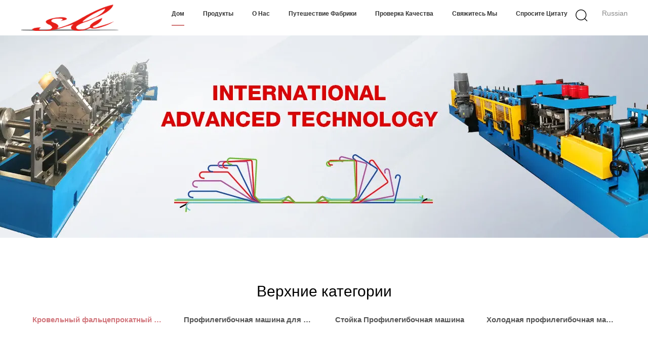

--- FILE ---
content_type: text/html
request_url: https://russian.roofpanelrollformingmachine.com/
body_size: 41190
content:
<!DOCTYPE html>
<html lang="ru">
<head>
	<meta charset="utf-8">
	<meta http-equiv="X-UA-Compatible" content="IE=edge">
	<meta name="viewport" content="width=device-width, initial-scale=1">
    <title>Качество Кровельный фальцепрокатный станок & Профилегибочная машина для ограждений фабрика from China</title>
    <meta name="keywords" content="Качество Кровельный фальцепрокатный станок, Профилегибочная машина для ограждений фабрика, Кровельный фальцепрокатный станок производитель, Профилегибочная машина для ограждений from China" />
    <meta name="description" content="China leading provider of Кровельный фальцепрокатный станок и Профилегибочная машина для ограждений, Zhangjiagang City Saibo Science &amp; Technology Co.,Ltd — Профилегибочная машина для ограждений фабрика." />
			<link type='text/css' rel='stylesheet' href='/??/images/global.css,/photo/roofpanelrollformingmachine/sitetpl/style/common.css?ver=1627459896' media='all'>
			  <script type='text/javascript' src='/js/jquery.js'></script><meta property="og:title" content="Качество Кровельный фальцепрокатный станок & Профилегибочная машина для ограждений фабрика from China" />
<meta property="og:description" content="China leading provider of Кровельный фальцепрокатный станок и Профилегибочная машина для ограждений, Zhangjiagang City Saibo Science &amp; Technology Co.,Ltd — Профилегибочная машина для ограждений фабрика." />
<meta property="og:type" content="website" />
<meta property="og:site_name" content="Zhangjiagang City Saibo Science &amp; Technology Co.,Ltd" />
<meta property="og:url" content="https://russian.roofpanelrollformingmachine.com/" />
<meta property="og:image" content="https://russian.roofpanelrollformingmachine.com/photo/cl26409844-zhangjiagang_city_saibo_science_technology_co_ltd.jpg" />
<link rel="canonical" href="https://russian.roofpanelrollformingmachine.com/" />
<link rel="alternate" href="https://m.russian.roofpanelrollformingmachine.com/" media="only screen and (max-width: 640px)" />
<link hreflang="en" rel="alternate" href="https://www.roofpanelrollformingmachine.com/" />
<link hreflang="fr" rel="alternate" href="https://french.roofpanelrollformingmachine.com/" />
<link hreflang="de" rel="alternate" href="https://german.roofpanelrollformingmachine.com/" />
<link hreflang="it" rel="alternate" href="https://italian.roofpanelrollformingmachine.com/" />
<link hreflang="ru" rel="alternate" href="https://russian.roofpanelrollformingmachine.com/" />
<link hreflang="es" rel="alternate" href="https://spanish.roofpanelrollformingmachine.com/" />
<link hreflang="pt" rel="alternate" href="https://portuguese.roofpanelrollformingmachine.com/" />
<link hreflang="nl" rel="alternate" href="https://dutch.roofpanelrollformingmachine.com/" />
<link hreflang="el" rel="alternate" href="https://greek.roofpanelrollformingmachine.com/" />
<link hreflang="ja" rel="alternate" href="https://japanese.roofpanelrollformingmachine.com/" />
<link hreflang="ko" rel="alternate" href="https://korean.roofpanelrollformingmachine.com/" />
<link hreflang="ar" rel="alternate" href="https://arabic.roofpanelrollformingmachine.com/" />
<link hreflang="hi" rel="alternate" href="https://hindi.roofpanelrollformingmachine.com/" />
<link hreflang="tr" rel="alternate" href="https://turkish.roofpanelrollformingmachine.com/" />
<link hreflang="id" rel="alternate" href="https://indonesian.roofpanelrollformingmachine.com/" />
<link hreflang="vi" rel="alternate" href="https://vietnamese.roofpanelrollformingmachine.com/" />
<link hreflang="th" rel="alternate" href="https://thai.roofpanelrollformingmachine.com/" />
<link hreflang="bn" rel="alternate" href="https://bengali.roofpanelrollformingmachine.com/" />
<link hreflang="fa" rel="alternate" href="https://persian.roofpanelrollformingmachine.com/" />
<link hreflang="pl" rel="alternate" href="https://polish.roofpanelrollformingmachine.com/" />
<link hreflang="x-default" rel="alternate" href="https://www.roofpanelrollformingmachine.com/" />
<style type="text/css">
/*<![CDATA[*/
.consent__cookie {position: fixed;top: 0;left: 0;width: 100%;height: 0%;z-index: 100000;}.consent__cookie_bg {position: fixed;top: 0;left: 0;width: 100%;height: 100%;background: #000;opacity: .6;display: none }.consent__cookie_rel {position: fixed;bottom:0;left: 0;width: 100%;background: #fff;display: -webkit-box;display: -ms-flexbox;display: flex;flex-wrap: wrap;padding: 24px 80px;-webkit-box-sizing: border-box;box-sizing: border-box;-webkit-box-pack: justify;-ms-flex-pack: justify;justify-content: space-between;-webkit-transition: all ease-in-out .3s;transition: all ease-in-out .3s }.consent__close {position: absolute;top: 20px;right: 20px;cursor: pointer }.consent__close svg {fill: #777 }.consent__close:hover svg {fill: #000 }.consent__cookie_box {flex: 1;word-break: break-word;}.consent__warm {color: #777;font-size: 16px;margin-bottom: 12px;line-height: 19px }.consent__title {color: #333;font-size: 20px;font-weight: 600;margin-bottom: 12px;line-height: 23px }.consent__itxt {color: #333;font-size: 14px;margin-bottom: 12px;display: -webkit-box;display: -ms-flexbox;display: flex;-webkit-box-align: center;-ms-flex-align: center;align-items: center }.consent__itxt i {display: -webkit-inline-box;display: -ms-inline-flexbox;display: inline-flex;width: 28px;height: 28px;border-radius: 50%;background: #e0f9e9;margin-right: 8px;-webkit-box-align: center;-ms-flex-align: center;align-items: center;-webkit-box-pack: center;-ms-flex-pack: center;justify-content: center }.consent__itxt svg {fill: #3ca860 }.consent__txt {color: #a6a6a6;font-size: 14px;margin-bottom: 8px;line-height: 17px }.consent__btns {display: -webkit-box;display: -ms-flexbox;display: flex;-webkit-box-orient: vertical;-webkit-box-direction: normal;-ms-flex-direction: column;flex-direction: column;-webkit-box-pack: center;-ms-flex-pack: center;justify-content: center;flex-shrink: 0;}.consent__btn {width: 280px;height: 40px;line-height: 40px;text-align: center;background: #3ca860;color: #fff;border-radius: 4px;margin: 8px 0;-webkit-box-sizing: border-box;box-sizing: border-box;cursor: pointer;font-size:14px}.consent__btn:hover {background: #00823b }.consent__btn.empty {color: #3ca860;border: 1px solid #3ca860;background: #fff }.consent__btn.empty:hover {background: #3ca860;color: #fff }.open .consent__cookie_bg {display: block }.open .consent__cookie_rel {bottom: 0 }@media (max-width: 760px) {.consent__btns {width: 100%;align-items: center;}.consent__cookie_rel {padding: 20px 24px }}.consent__cookie.open {display: block;}.consent__cookie {display: none;}
/*]]>*/
</style>
<script type="text/javascript">
/*<![CDATA[*/
window.isvideotpl = 0;window.detailurl = '';
var cta_cid = 9720;var isShowGuide=0;showGuideColor=0;var company_type = 0;var webim_domain = '';

var colorUrl = '';
var aisearch = 0;
var selfUrl = '';
window.playerReportUrl='/vod/view_count/report';
var query_string = ["index","index"];
var g_tp = '';
var customtplcolor = 99602;
window.predomainsub = "";
/*]]>*/
</script>
</head>
<body>
<div class="lang_en w_1200">
    <script>
var originProductInfo = '';
var originProductInfo = {"showproduct":1,"pid":"13246932","name":"\u0410\u0432\u0442\u043e\u043c\u0430\u0442\u0438\u0447\u0435\u0441\u043a\u043e\u0435 \u0441\u0438\u043b\u043e\u0441\u043e\u0445\u0440\u0430\u043d\u0438\u043b\u0438\u0449\u0435 \u043c\u0435\u0442\u0430\u043b\u043b\u0430 \u0444\u043e\u0440\u043c\u0438\u0440\u043e\u0432\u0430\u0442\u044c \u043c\u0430\u0448\u0438\u043d\u043d\u043e\u0435 \u043e\u0431\u043e\u0440\u0443\u0434\u043e\u0432\u0430\u043d\u0438\u0435 \u0433\u0430\u043b\u044c\u0432\u0430\u043d\u0438\u0437\u0438\u0440\u043e\u0432\u0430\u043b\u043e \u0441\u0442\u0430\u043b\u044c\u043d\u043e\u0435","source_url":"\/sale-13246932-automatic-metal-silo-cold-roll-forming-machinery-galvanized-steel.html","picurl":"\/photo\/pd31237449-automatic_metal_silo_cold_roll_forming_machinery_galvanized_steel.jpg","propertyDetail":[["\u041d\u0430\u0437\u0432\u0430\u043d\u0438\u0435 \u043f\u0440\u043e\u0434\u0443\u043a\u0442\u0430","\u043a\u0440\u0435\u043d \u0441\u0438\u043b\u043e\u0441\u043e\u0445\u0440\u0430\u043d\u0438\u043b\u0438\u0449\u0430 \u0444\u043e\u0440\u043c\u0438\u0440\u0443\u044f \u043c\u0430\u0448\u0438\u043d\u0443"],["\u0413\u043b\u0430\u0432\u043d\u043e\u0435 PowerPower","22kW"],["\u0413\u0438\u0434\u0440\u0430\u0432\u043b\u0438\u0447\u0435\u0441\u043a\u0430\u044f \u0441\u0438\u043b\u0430","11KW"],["\u0421\u0442\u0430\u043d\u0446\u0438\u044f","\u041e\u043a\u043e\u043b\u043e 13 \u0441\u0442\u0430\u043d\u0446\u0438\u0438"]],"company_name":null,"picurl_c":"\/photo\/pc31237449-automatic_metal_silo_cold_roll_forming_machinery_galvanized_steel.jpg","price":"negotiable","username":"Ms.Nancy","viewTime":"\u041f\u043e\u0441\u043b\u0435\u0434\u043d\u0435\u0435 \u0412\u043e\u0439\u0442\u0438 : 0 \u0447\u0430\u0441\u043e\u0432 06 minuts \u0442\u043e\u043c\u0443 \u043d\u0430\u0437\u0430\u0434","subject":"\u041a\u0430\u043a\u043e\u0432\u043e \u0432\u0430\u0448\u0435 \u0441\u0430\u043c\u043e\u0435 \u043b\u0443\u0447\u0448\u0435\u0435 \u0446\u0435\u043d\u0430 \u0434\u043b\u044f \u0410\u0432\u0442\u043e\u043c\u0430\u0442\u0438\u0447\u0435\u0441\u043a\u043e\u0435 \u0441\u0438\u043b\u043e\u0441\u043e\u0445\u0440\u0430\u043d\u0438\u043b\u0438\u0449\u0435 \u043c\u0435\u0442\u0430\u043b\u043b\u0430 \u0444\u043e\u0440\u043c\u0438\u0440\u043e\u0432\u0430\u0442\u044c \u043c\u0430\u0448\u0438\u043d\u043d\u043e\u0435 \u043e\u0431\u043e\u0440\u0443\u0434\u043e\u0432\u0430\u043d\u0438\u0435 \u0433\u0430\u043b\u044c\u0432\u0430\u043d\u0438\u0437\u0438\u0440\u043e\u0432\u0430\u043b\u043e \u0441\u0442\u0430\u043b\u044c\u043d\u043e\u0435","countrycode":"US"};
var save_url = "/contactsave.html";
var update_url = "/updateinquiry.html";
var productInfo = {};
var defaulProductInfo = {};
var myDate = new Date();
var curDate = myDate.getFullYear()+'-'+(parseInt(myDate.getMonth())+1)+'-'+myDate.getDate();
var message = '';
var default_pop = 1;
var leaveMessageDialog = document.getElementsByClassName('leave-message-dialog')[0]; // 获取弹层
var _$$ = function (dom) {
    return document.querySelectorAll(dom);
};
resInfo = originProductInfo;
resInfo['name'] = resInfo['name'] || '';
defaulProductInfo.pid = resInfo['pid'];
defaulProductInfo.productName = resInfo['name'] ?? '';
defaulProductInfo.productInfo = resInfo['propertyDetail'];
defaulProductInfo.productImg = resInfo['picurl_c'];
defaulProductInfo.subject = resInfo['subject'] ?? '';
defaulProductInfo.productImgAlt = resInfo['name'] ?? '';
var inquirypopup_tmp = 1;
var message = 'Дорогой,'+'\r\n'+"Мне интересно"+' '+trim(resInfo['name'])+", не могли бы вы прислать мне более подробную информацию, такую ​​как тип, размер, MOQ, материал и т. д."+'\r\n'+"Спасибо!"+'\r\n'+"Жду твоего ответа.";
var message_1 = 'Дорогой,'+'\r\n'+"Мне интересно"+' '+trim(resInfo['name'])+", не могли бы вы прислать мне более подробную информацию, такую ​​как тип, размер, MOQ, материал и т. д."+'\r\n'+"Спасибо!"+'\r\n'+"Жду твоего ответа.";
var message_2 = 'Здравствуйте,'+'\r\n'+"я ищу"+' '+trim(resInfo['name'])+", пришлите мне цену, спецификацию и изображение."+'\r\n'+"Будем очень признательны за ваш быстрый ответ."+'\r\n'+"Не стесняйтесь обращаться ко мне за дополнительной информацией."+'\r\n'+"Большое спасибо.";
var message_3 = 'Здравствуйте,'+'\r\n'+trim(resInfo['name'])+' '+"соответствует моим ожиданиям."+'\r\n'+"Пожалуйста, дайте мне лучшую цену и другую информацию о продукте."+'\r\n'+"Не стесняйтесь обращаться ко мне через мою почту."+'\r\n'+"Большое спасибо.";
var message_5 = 'Всем привет,'+'\r\n'+"Мне очень интересно ваше"+' '+trim(resInfo['name'])+'.'+'\r\n'+"Пожалуйста, пришлите мне информацию о вашем продукте."+'\r\n'+"Жду вашего быстрого ответа."+'\r\n'+"Не стесняйтесь обращаться ко мне по почте."+'\r\n'+"С уважением!";
var message_4 = 'Дорогой,'+'\r\n'+"Какая цена FOB на вашем"+' '+trim(resInfo['name'])+'?'+'\r\n'+"Какое ближайшее имя порта?"+'\r\n'+"Пожалуйста, ответьте мне как можно скорее, было бы лучше поделиться дополнительной информацией."+'\r\n'+"С уважением!";
var message_6 = 'Дорогой,'+'\r\n'+"Пожалуйста, предоставьте нам информацию о вашем"+' '+trim(resInfo['name'])+", такие как тип, размер, материал и, конечно же, лучшая цена."+'\r\n'+"Жду вашего быстрого ответа."+'\r\n'+"Вы!";
var message_7 = 'Дорогой,'+'\r\n'+"Вы можете поставить"+' '+trim(resInfo['name'])+" для нас?"+'\r\n'+"Сначала нам нужен прайс-лист и некоторые сведения о продукте."+'\r\n'+"Надеюсь получить ответ в ближайшее время и надеюсь на сотрудничество."+'\r\n'+"Большое спасибо.";
var message_8 = 'Здравствуй,'+'\r\n'+"я ищу"+' '+trim(resInfo['name'])+", пожалуйста, дайте мне более подробную информацию о продукте."+'\r\n'+"Я с нетерпением жду вашего ответа."+'\r\n'+"Вы!";
var message_9 = 'Здравствуйте,'+'\r\n'+"Твой"+' '+trim(resInfo['name'])+" очень хорошо отвечает моим требованиям."+'\r\n'+"Пожалуйста, пришлите мне цену, спецификацию, аналогичная модель будет в порядке."+'\r\n'+"Не стесняйтесь общаться со мной."+'\r\n'+"Спасибо!";
var message_10 = 'Дорогой,'+'\r\n'+"Я хочу узнать больше о деталях и цитате"+' '+trim(resInfo['name'])+'.'+'\r\n'+"Не стесняйтесь обратиться ко мне."+'\r\n'+"С уважением!";

var r = getRandom(1,10);

defaulProductInfo.message = eval("message_"+r);
    defaulProductInfo.message = eval("message_"+r);
        var mytAjax = {

    post: function(url, data, fn) {
        var xhr = new XMLHttpRequest();
        xhr.open("POST", url, true);
        xhr.setRequestHeader("Content-Type", "application/x-www-form-urlencoded;charset=UTF-8");
        xhr.setRequestHeader("X-Requested-With", "XMLHttpRequest");
        xhr.setRequestHeader('Content-Type','text/plain;charset=UTF-8');
        xhr.onreadystatechange = function() {
            if(xhr.readyState == 4 && (xhr.status == 200 || xhr.status == 304)) {
                fn.call(this, xhr.responseText);
            }
        };
        xhr.send(data);
    },

    postform: function(url, data, fn) {
        var xhr = new XMLHttpRequest();
        xhr.open("POST", url, true);
        xhr.setRequestHeader("X-Requested-With", "XMLHttpRequest");
        xhr.onreadystatechange = function() {
            if(xhr.readyState == 4 && (xhr.status == 200 || xhr.status == 304)) {
                fn.call(this, xhr.responseText);
            }
        };
        xhr.send(data);
    }
};
/*window.onload = function(){
    leaveMessageDialog = document.getElementsByClassName('leave-message-dialog')[0];
    if (window.localStorage.recordDialogStatus=='undefined' || (window.localStorage.recordDialogStatus!='undefined' && window.localStorage.recordDialogStatus != curDate)) {
        setTimeout(function(){
            if(parseInt(inquirypopup_tmp%10) == 1){
                creatDialog(defaulProductInfo, 1);
            }
        }, 6000);
    }
};*/
function trim(str)
{
    str = str.replace(/(^\s*)/g,"");
    return str.replace(/(\s*$)/g,"");
};
function getRandom(m,n){
    var num = Math.floor(Math.random()*(m - n) + n);
    return num;
};
function strBtn(param) {

    var starattextarea = document.getElementById("textareamessage").value.length;
    var email = document.getElementById("startEmail").value;

    var default_tip = document.querySelectorAll(".watermark_container").length;
    if (20 < starattextarea && starattextarea < 3000) {
        if(default_tip>0){
            document.getElementById("textareamessage1").parentNode.parentNode.nextElementSibling.style.display = "none";
        }else{
            document.getElementById("textareamessage1").parentNode.nextElementSibling.style.display = "none";
        }

    } else {
        if(default_tip>0){
            document.getElementById("textareamessage1").parentNode.parentNode.nextElementSibling.style.display = "block";
        }else{
            document.getElementById("textareamessage1").parentNode.nextElementSibling.style.display = "block";
        }

        return;
    }

    // var re = /^([a-zA-Z0-9_-])+@([a-zA-Z0-9_-])+\.([a-zA-Z0-9_-])+/i;/*邮箱不区分大小写*/
    var re = /^[a-zA-Z0-9][\w-]*(\.?[\w-]+)*@[a-zA-Z0-9-]+(\.[a-zA-Z0-9]+)+$/i;
    if (!re.test(email)) {
        document.getElementById("startEmail").nextElementSibling.style.display = "block";
        return;
    } else {
        document.getElementById("startEmail").nextElementSibling.style.display = "none";
    }

    var subject = document.getElementById("pop_subject").value;
    var pid = document.getElementById("pop_pid").value;
    var message = document.getElementById("textareamessage").value;
    var sender_email = document.getElementById("startEmail").value;
    var tel = '';
    if (document.getElementById("tel0") != undefined && document.getElementById("tel0") != '')
        tel = document.getElementById("tel0").value;
    var form_serialize = '&tel='+tel;

    form_serialize = form_serialize.replace(/\+/g, "%2B");
    mytAjax.post(save_url,"pid="+pid+"&subject="+subject+"&email="+sender_email+"&message="+(message)+form_serialize,function(res){
        var mes = JSON.parse(res);
        if(mes.status == 200){
            var iid = mes.iid;
            document.getElementById("pop_iid").value = iid;
            document.getElementById("pop_uuid").value = mes.uuid;

            if(typeof gtag_report_conversion === "function"){
                gtag_report_conversion();//执行统计js代码
            }
            if(typeof fbq === "function"){
                fbq('track','Purchase');//执行统计js代码
            }
        }
    });
    for (var index = 0; index < document.querySelectorAll(".dialog-content-pql").length; index++) {
        document.querySelectorAll(".dialog-content-pql")[index].style.display = "none";
    };
    $('#idphonepql').val(tel);
    document.getElementById("dialog-content-pql-id").style.display = "block";
    ;
};
function twoBtnOk(param) {

    var selectgender = document.getElementById("Mr").innerHTML;
    var iid = document.getElementById("pop_iid").value;
    var sendername = document.getElementById("idnamepql").value;
    var senderphone = document.getElementById("idphonepql").value;
    var sendercname = document.getElementById("idcompanypql").value;
    var uuid = document.getElementById("pop_uuid").value;
    var gender = 2;
    if(selectgender == 'Mr.') gender = 0;
    if(selectgender == 'Mrs.') gender = 1;
    var pid = document.getElementById("pop_pid").value;
    var form_serialize = '';

        form_serialize = form_serialize.replace(/\+/g, "%2B");

    mytAjax.post(update_url,"iid="+iid+"&gender="+gender+"&uuid="+uuid+"&name="+(sendername)+"&tel="+(senderphone)+"&company="+(sendercname)+form_serialize,function(res){});

    for (var index = 0; index < document.querySelectorAll(".dialog-content-pql").length; index++) {
        document.querySelectorAll(".dialog-content-pql")[index].style.display = "none";
    };
    document.getElementById("dialog-content-pql-ok").style.display = "block";

};
function toCheckMust(name) {
    $('#'+name+'error').hide();
}
function handClidk(param) {
    var starattextarea = document.getElementById("textareamessage1").value.length;
    var email = document.getElementById("startEmail1").value;
    var default_tip = document.querySelectorAll(".watermark_container").length;
    if (20 < starattextarea && starattextarea < 3000) {
        if(default_tip>0){
            document.getElementById("textareamessage1").parentNode.parentNode.nextElementSibling.style.display = "none";
        }else{
            document.getElementById("textareamessage1").parentNode.nextElementSibling.style.display = "none";
        }

    } else {
        if(default_tip>0){
            document.getElementById("textareamessage1").parentNode.parentNode.nextElementSibling.style.display = "block";
        }else{
            document.getElementById("textareamessage1").parentNode.nextElementSibling.style.display = "block";
        }

        return;
    }

    // var re = /^([a-zA-Z0-9_-])+@([a-zA-Z0-9_-])+\.([a-zA-Z0-9_-])+/i;
    var re = /^[a-zA-Z0-9][\w-]*(\.?[\w-]+)*@[a-zA-Z0-9-]+(\.[a-zA-Z0-9]+)+$/i;
    if (!re.test(email)) {
        document.getElementById("startEmail1").nextElementSibling.style.display = "block";
        return;
    } else {
        document.getElementById("startEmail1").nextElementSibling.style.display = "none";
    }

    var subject = document.getElementById("pop_subject").value;
    var pid = document.getElementById("pop_pid").value;
    var message = document.getElementById("textareamessage1").value;
    var sender_email = document.getElementById("startEmail1").value;
    var form_serialize = tel = '';
    if (document.getElementById("tel1") != undefined && document.getElementById("tel1") != '')
        tel = document.getElementById("tel1").value;
        mytAjax.post(save_url,"email="+sender_email+"&tel="+tel+"&pid="+pid+"&message="+message+"&subject="+subject+form_serialize,function(res){

        var mes = JSON.parse(res);
        if(mes.status == 200){
            var iid = mes.iid;
            document.getElementById("pop_iid").value = iid;
            document.getElementById("pop_uuid").value = mes.uuid;
            if(typeof gtag_report_conversion === "function"){
                gtag_report_conversion();//执行统计js代码
            }
        }

    });
    for (var index = 0; index < document.querySelectorAll(".dialog-content-pql").length; index++) {
        document.querySelectorAll(".dialog-content-pql")[index].style.display = "none";
    };
    $('#idphonepql').val(tel);
    document.getElementById("dialog-content-pql-id").style.display = "block";

};
window.addEventListener('load', function () {
    $('.checkbox-wrap label').each(function(){
        if($(this).find('input').prop('checked')){
            $(this).addClass('on')
        }else {
            $(this).removeClass('on')
        }
    })
    $(document).on('click', '.checkbox-wrap label' , function(ev){
        if (ev.target.tagName.toUpperCase() != 'INPUT') {
            $(this).toggleClass('on')
        }
    })
})

function hand_video(pdata) {
    data = JSON.parse(pdata);
    productInfo.productName = data.productName;
    productInfo.productInfo = data.productInfo;
    productInfo.productImg = data.productImg;
    productInfo.subject = data.subject;

    var message = 'Дорогой,'+'\r\n'+"Мне интересно"+' '+trim(data.productName)+", не могли бы вы прислать мне более подробную информацию, такую ​​как тип, размер, количество, материал и т. д."+'\r\n'+"Спасибо!"+'\r\n'+"Жду твоего ответа.";

    var message = 'Дорогой,'+'\r\n'+"Мне интересно"+' '+trim(data.productName)+", не могли бы вы прислать мне более подробную информацию, такую ​​как тип, размер, MOQ, материал и т. д."+'\r\n'+"Спасибо!"+'\r\n'+"Жду твоего ответа.";
    var message_1 = 'Дорогой,'+'\r\n'+"Мне интересно"+' '+trim(data.productName)+", не могли бы вы прислать мне более подробную информацию, такую ​​как тип, размер, MOQ, материал и т. д."+'\r\n'+"Спасибо!"+'\r\n'+"Жду твоего ответа.";
    var message_2 = 'Здравствуйте,'+'\r\n'+"я ищу"+' '+trim(data.productName)+", пришлите мне цену, спецификацию и изображение."+'\r\n'+"Будем очень признательны за ваш быстрый ответ."+'\r\n'+"Не стесняйтесь обращаться ко мне за дополнительной информацией."+'\r\n'+"Большое спасибо.";
    var message_3 = 'Здравствуйте,'+'\r\n'+trim(data.productName)+' '+"соответствует моим ожиданиям."+'\r\n'+"Пожалуйста, дайте мне лучшую цену и другую информацию о продукте."+'\r\n'+"Не стесняйтесь обращаться ко мне через мою почту."+'\r\n'+"Большое спасибо.";

    var message_4 = 'Дорогой,'+'\r\n'+"Какая цена FOB на вашем"+' '+trim(data.productName)+'?'+'\r\n'+"Какое ближайшее имя порта?"+'\r\n'+"Пожалуйста, ответьте мне как можно скорее, было бы лучше поделиться дополнительной информацией."+'\r\n'+"С уважением!";
    var message_5 = 'Всем привет,'+'\r\n'+"Мне очень интересно ваше"+' '+trim(data.productName)+'.'+'\r\n'+"Пожалуйста, пришлите мне информацию о вашем продукте."+'\r\n'+"Жду вашего быстрого ответа."+'\r\n'+"Не стесняйтесь обращаться ко мне по почте."+'\r\n'+"С уважением!";

    var message_6 = 'Дорогой,'+'\r\n'+"Пожалуйста, предоставьте нам информацию о вашем"+' '+trim(data.productName)+", такие как тип, размер, материал и, конечно же, лучшая цена."+'\r\n'+"Жду вашего быстрого ответа."+'\r\n'+"Вы!";
    var message_7 = 'Дорогой,'+'\r\n'+"Вы можете поставить"+' '+trim(data.productName)+" для нас?"+'\r\n'+"Сначала нам нужен прайс-лист и некоторые сведения о продукте."+'\r\n'+"Надеюсь получить ответ в ближайшее время и надеюсь на сотрудничество."+'\r\n'+"Большое спасибо.";
    var message_8 = 'Здравствуй,'+'\r\n'+"я ищу"+' '+trim(data.productName)+", пожалуйста, дайте мне более подробную информацию о продукте."+'\r\n'+"Я с нетерпением жду вашего ответа."+'\r\n'+"Вы!";
    var message_9 = 'Здравствуйте,'+'\r\n'+"Твой"+' '+trim(data.productName)+" очень хорошо отвечает моим требованиям."+'\r\n'+"Пожалуйста, пришлите мне цену, спецификацию, аналогичная модель будет в порядке."+'\r\n'+"Не стесняйтесь общаться со мной."+'\r\n'+"Спасибо!";
    var message_10 = 'Дорогой,'+'\r\n'+"Я хочу узнать больше о деталях и цитате"+' '+trim(data.productName)+'.'+'\r\n'+"Не стесняйтесь обратиться ко мне."+'\r\n'+"С уважением!";

    var r = getRandom(1,10);

    productInfo.message = eval("message_"+r);
            if(parseInt(inquirypopup_tmp/10) == 1){
        productInfo.message = "";
    }
    productInfo.pid = data.pid;
    creatDialog(productInfo, 2);
};

function handDialog(pdata) {
    data = JSON.parse(pdata);
    productInfo.productName = data.productName;
    productInfo.productInfo = data.productInfo;
    productInfo.productImg = data.productImg;
    productInfo.subject = data.subject;

    var message = 'Дорогой,'+'\r\n'+"Мне интересно"+' '+trim(data.productName)+", не могли бы вы прислать мне более подробную информацию, такую ​​как тип, размер, количество, материал и т. д."+'\r\n'+"Спасибо!"+'\r\n'+"Жду твоего ответа.";

    var message = 'Дорогой,'+'\r\n'+"Мне интересно"+' '+trim(data.productName)+", не могли бы вы прислать мне более подробную информацию, такую ​​как тип, размер, MOQ, материал и т. д."+'\r\n'+"Спасибо!"+'\r\n'+"Жду твоего ответа.";
    var message_1 = 'Дорогой,'+'\r\n'+"Мне интересно"+' '+trim(data.productName)+", не могли бы вы прислать мне более подробную информацию, такую ​​как тип, размер, MOQ, материал и т. д."+'\r\n'+"Спасибо!"+'\r\n'+"Жду твоего ответа.";
    var message_2 = 'Здравствуйте,'+'\r\n'+"я ищу"+' '+trim(data.productName)+", пришлите мне цену, спецификацию и изображение."+'\r\n'+"Будем очень признательны за ваш быстрый ответ."+'\r\n'+"Не стесняйтесь обращаться ко мне за дополнительной информацией."+'\r\n'+"Большое спасибо.";
    var message_3 = 'Здравствуйте,'+'\r\n'+trim(data.productName)+' '+"соответствует моим ожиданиям."+'\r\n'+"Пожалуйста, дайте мне лучшую цену и другую информацию о продукте."+'\r\n'+"Не стесняйтесь обращаться ко мне через мою почту."+'\r\n'+"Большое спасибо.";

    var message_4 = 'Дорогой,'+'\r\n'+"Какая цена FOB на вашем"+' '+trim(data.productName)+'?'+'\r\n'+"Какое ближайшее имя порта?"+'\r\n'+"Пожалуйста, ответьте мне как можно скорее, было бы лучше поделиться дополнительной информацией."+'\r\n'+"С уважением!";
    var message_5 = 'Всем привет,'+'\r\n'+"Мне очень интересно ваше"+' '+trim(data.productName)+'.'+'\r\n'+"Пожалуйста, пришлите мне информацию о вашем продукте."+'\r\n'+"Жду вашего быстрого ответа."+'\r\n'+"Не стесняйтесь обращаться ко мне по почте."+'\r\n'+"С уважением!";
        var message_6 = 'Дорогой,'+'\r\n'+"Пожалуйста, предоставьте нам информацию о вашем"+' '+trim(data.productName)+", такие как тип, размер, материал и, конечно же, лучшая цена."+'\r\n'+"Жду вашего быстрого ответа."+'\r\n'+"Вы!";
    var message_7 = 'Дорогой,'+'\r\n'+"Вы можете поставить"+' '+trim(data.productName)+" для нас?"+'\r\n'+"Сначала нам нужен прайс-лист и некоторые сведения о продукте."+'\r\n'+"Надеюсь получить ответ в ближайшее время и надеюсь на сотрудничество."+'\r\n'+"Большое спасибо.";
    var message_8 = 'Здравствуй,'+'\r\n'+"я ищу"+' '+trim(data.productName)+", пожалуйста, дайте мне более подробную информацию о продукте."+'\r\n'+"Я с нетерпением жду вашего ответа."+'\r\n'+"Вы!";
    var message_9 = 'Здравствуйте,'+'\r\n'+"Твой"+' '+trim(data.productName)+" очень хорошо отвечает моим требованиям."+'\r\n'+"Пожалуйста, пришлите мне цену, спецификацию, аналогичная модель будет в порядке."+'\r\n'+"Не стесняйтесь общаться со мной."+'\r\n'+"Спасибо!";
    var message_10 = 'Дорогой,'+'\r\n'+"Я хочу узнать больше о деталях и цитате"+' '+trim(data.productName)+'.'+'\r\n'+"Не стесняйтесь обратиться ко мне."+'\r\n'+"С уважением!";

    var r = getRandom(1,10);
    productInfo.message = eval("message_"+r);
            if(parseInt(inquirypopup_tmp/10) == 1){
        productInfo.message = "";
    }
    productInfo.pid = data.pid;
    creatDialog(productInfo, 2);
};

function closepql(param) {

    leaveMessageDialog.style.display = 'none';
};

function closepql2(param) {

    for (var index = 0; index < document.querySelectorAll(".dialog-content-pql").length; index++) {
        document.querySelectorAll(".dialog-content-pql")[index].style.display = "none";
    };
    document.getElementById("dialog-content-pql-ok").style.display = "block";
};

function decodeHtmlEntities(str) {
    var tempElement = document.createElement('div');
    tempElement.innerHTML = str;
    return tempElement.textContent || tempElement.innerText || '';
}

function initProduct(productInfo,type){

    productInfo.productName = decodeHtmlEntities(productInfo.productName);
    productInfo.message = decodeHtmlEntities(productInfo.message);

    leaveMessageDialog = document.getElementsByClassName('leave-message-dialog')[0];
    leaveMessageDialog.style.display = "block";
    if(type == 3){
        var popinquiryemail = document.getElementById("popinquiryemail").value;
        _$$("#startEmail1")[0].value = popinquiryemail;
    }else{
        _$$("#startEmail1")[0].value = "";
    }
    _$$("#startEmail")[0].value = "";
    _$$("#idnamepql")[0].value = "";
    _$$("#idphonepql")[0].value = "";
    _$$("#idcompanypql")[0].value = "";

    _$$("#pop_pid")[0].value = productInfo.pid;
    _$$("#pop_subject")[0].value = productInfo.subject;
    
    if(parseInt(inquirypopup_tmp/10) == 1){
        productInfo.message = "";
    }

    _$$("#textareamessage1")[0].value = productInfo.message;
    _$$("#textareamessage")[0].value = productInfo.message;

    _$$("#dialog-content-pql-id .titlep")[0].innerHTML = productInfo.productName;
    _$$("#dialog-content-pql-id img")[0].setAttribute("src", productInfo.productImg);
    _$$("#dialog-content-pql-id img")[0].setAttribute("alt", productInfo.productImgAlt);

    _$$("#dialog-content-pql-id-hand img")[0].setAttribute("src", productInfo.productImg);
    _$$("#dialog-content-pql-id-hand img")[0].setAttribute("alt", productInfo.productImgAlt);
    _$$("#dialog-content-pql-id-hand .titlep")[0].innerHTML = productInfo.productName;

    if (productInfo.productInfo.length > 0) {
        var ul2, ul;
        ul = document.createElement("ul");
        for (var index = 0; index < productInfo.productInfo.length; index++) {
            var el = productInfo.productInfo[index];
            var li = document.createElement("li");
            var span1 = document.createElement("span");
            span1.innerHTML = el[0] + ":";
            var span2 = document.createElement("span");
            span2.innerHTML = el[1];
            li.appendChild(span1);
            li.appendChild(span2);
            ul.appendChild(li);

        }
        ul2 = ul.cloneNode(true);
        if (type === 1) {
            _$$("#dialog-content-pql-id .left")[0].replaceChild(ul, _$$("#dialog-content-pql-id .left ul")[0]);
        } else {
            _$$("#dialog-content-pql-id-hand .left")[0].replaceChild(ul2, _$$("#dialog-content-pql-id-hand .left ul")[0]);
            _$$("#dialog-content-pql-id .left")[0].replaceChild(ul, _$$("#dialog-content-pql-id .left ul")[0]);
        }
    };
    for (var index = 0; index < _$$("#dialog-content-pql-id .right ul li").length; index++) {
        _$$("#dialog-content-pql-id .right ul li")[index].addEventListener("click", function (params) {
            _$$("#dialog-content-pql-id .right #Mr")[0].innerHTML = this.innerHTML
        }, false)

    };

};
function closeInquiryCreateDialog() {
    document.getElementById("xuanpan_dialog_box_pql").style.display = "none";
};
function showInquiryCreateDialog() {
    document.getElementById("xuanpan_dialog_box_pql").style.display = "block";
};
function submitPopInquiry(){
    var message = document.getElementById("inquiry_message").value;
    var email = document.getElementById("inquiry_email").value;
    var subject = defaulProductInfo.subject;
    var pid = defaulProductInfo.pid;
    if (email === undefined) {
        showInquiryCreateDialog();
        document.getElementById("inquiry_email").style.border = "1px solid red";
        return false;
    };
    if (message === undefined) {
        showInquiryCreateDialog();
        document.getElementById("inquiry_message").style.border = "1px solid red";
        return false;
    };
    if (email.search(/^\w+((-\w+)|(\.\w+))*\@[A-Za-z0-9]+((\.|-)[A-Za-z0-9]+)*\.[A-Za-z0-9]+$/) == -1) {
        document.getElementById("inquiry_email").style.border= "1px solid red";
        showInquiryCreateDialog();
        return false;
    } else {
        document.getElementById("inquiry_email").style.border= "";
    };
    if (message.length < 20 || message.length >3000) {
        showInquiryCreateDialog();
        document.getElementById("inquiry_message").style.border = "1px solid red";
        return false;
    } else {
        document.getElementById("inquiry_message").style.border = "";
    };
    var tel = '';
    if (document.getElementById("tel") != undefined && document.getElementById("tel") != '')
        tel = document.getElementById("tel").value;

    mytAjax.post(save_url,"pid="+pid+"&subject="+subject+"&email="+email+"&message="+(message)+'&tel='+tel,function(res){
        var mes = JSON.parse(res);
        if(mes.status == 200){
            var iid = mes.iid;
            document.getElementById("pop_iid").value = iid;
            document.getElementById("pop_uuid").value = mes.uuid;

        }
    });
    initProduct(defaulProductInfo);
    for (var index = 0; index < document.querySelectorAll(".dialog-content-pql").length; index++) {
        document.querySelectorAll(".dialog-content-pql")[index].style.display = "none";
    };
    $('#idphonepql').val(tel);
    document.getElementById("dialog-content-pql-id").style.display = "block";

};

//带附件上传
function submitPopInquiryfile(email_id,message_id,check_sort,name_id,phone_id,company_id,attachments){

    if(typeof(check_sort) == 'undefined'){
        check_sort = 0;
    }
    var message = document.getElementById(message_id).value;
    var email = document.getElementById(email_id).value;
    var attachments = document.getElementById(attachments).value;
    if(typeof(name_id) !== 'undefined' && name_id != ""){
        var name  = document.getElementById(name_id).value;
    }
    if(typeof(phone_id) !== 'undefined' && phone_id != ""){
        var phone = document.getElementById(phone_id).value;
    }
    if(typeof(company_id) !== 'undefined' && company_id != ""){
        var company = document.getElementById(company_id).value;
    }
    var subject = defaulProductInfo.subject;
    var pid = defaulProductInfo.pid;

    if(check_sort == 0){
        if (email === undefined) {
            showInquiryCreateDialog();
            document.getElementById(email_id).style.border = "1px solid red";
            return false;
        };
        if (message === undefined) {
            showInquiryCreateDialog();
            document.getElementById(message_id).style.border = "1px solid red";
            return false;
        };

        if (email.search(/^\w+((-\w+)|(\.\w+))*\@[A-Za-z0-9]+((\.|-)[A-Za-z0-9]+)*\.[A-Za-z0-9]+$/) == -1) {
            document.getElementById(email_id).style.border= "1px solid red";
            showInquiryCreateDialog();
            return false;
        } else {
            document.getElementById(email_id).style.border= "";
        };
        if (message.length < 20 || message.length >3000) {
            showInquiryCreateDialog();
            document.getElementById(message_id).style.border = "1px solid red";
            return false;
        } else {
            document.getElementById(message_id).style.border = "";
        };
    }else{

        if (message === undefined) {
            showInquiryCreateDialog();
            document.getElementById(message_id).style.border = "1px solid red";
            return false;
        };

        if (email === undefined) {
            showInquiryCreateDialog();
            document.getElementById(email_id).style.border = "1px solid red";
            return false;
        };

        if (message.length < 20 || message.length >3000) {
            showInquiryCreateDialog();
            document.getElementById(message_id).style.border = "1px solid red";
            return false;
        } else {
            document.getElementById(message_id).style.border = "";
        };

        if (email.search(/^\w+((-\w+)|(\.\w+))*\@[A-Za-z0-9]+((\.|-)[A-Za-z0-9]+)*\.[A-Za-z0-9]+$/) == -1) {
            document.getElementById(email_id).style.border= "1px solid red";
            showInquiryCreateDialog();
            return false;
        } else {
            document.getElementById(email_id).style.border= "";
        };

    };

    mytAjax.post(save_url,"pid="+pid+"&subject="+subject+"&email="+email+"&message="+message+"&company="+company+"&attachments="+attachments,function(res){
        var mes = JSON.parse(res);
        if(mes.status == 200){
            var iid = mes.iid;
            document.getElementById("pop_iid").value = iid;
            document.getElementById("pop_uuid").value = mes.uuid;

            if(typeof gtag_report_conversion === "function"){
                gtag_report_conversion();//执行统计js代码
            }
            if(typeof fbq === "function"){
                fbq('track','Purchase');//执行统计js代码
            }
        }
    });
    initProduct(defaulProductInfo);

    if(name !== undefined && name != ""){
        _$$("#idnamepql")[0].value = name;
    }

    if(phone !== undefined && phone != ""){
        _$$("#idphonepql")[0].value = phone;
    }

    if(company !== undefined && company != ""){
        _$$("#idcompanypql")[0].value = company;
    }

    for (var index = 0; index < document.querySelectorAll(".dialog-content-pql").length; index++) {
        document.querySelectorAll(".dialog-content-pql")[index].style.display = "none";
    };
    document.getElementById("dialog-content-pql-id").style.display = "block";

};
function submitPopInquiryByParam(email_id,message_id,check_sort,name_id,phone_id,company_id){

    if(typeof(check_sort) == 'undefined'){
        check_sort = 0;
    }

    var senderphone = '';
    var message = document.getElementById(message_id).value;
    var email = document.getElementById(email_id).value;
    if(typeof(name_id) !== 'undefined' && name_id != ""){
        var name  = document.getElementById(name_id).value;
    }
    if(typeof(phone_id) !== 'undefined' && phone_id != ""){
        var phone = document.getElementById(phone_id).value;
        senderphone = phone;
    }
    if(typeof(company_id) !== 'undefined' && company_id != ""){
        var company = document.getElementById(company_id).value;
    }
    var subject = defaulProductInfo.subject;
    var pid = defaulProductInfo.pid;

    if(check_sort == 0){
        if (email === undefined) {
            showInquiryCreateDialog();
            document.getElementById(email_id).style.border = "1px solid red";
            return false;
        };
        if (message === undefined) {
            showInquiryCreateDialog();
            document.getElementById(message_id).style.border = "1px solid red";
            return false;
        };

        if (email.search(/^\w+((-\w+)|(\.\w+))*\@[A-Za-z0-9]+((\.|-)[A-Za-z0-9]+)*\.[A-Za-z0-9]+$/) == -1) {
            document.getElementById(email_id).style.border= "1px solid red";
            showInquiryCreateDialog();
            return false;
        } else {
            document.getElementById(email_id).style.border= "";
        };
        if (message.length < 20 || message.length >3000) {
            showInquiryCreateDialog();
            document.getElementById(message_id).style.border = "1px solid red";
            return false;
        } else {
            document.getElementById(message_id).style.border = "";
        };
    }else{

        if (message === undefined) {
            showInquiryCreateDialog();
            document.getElementById(message_id).style.border = "1px solid red";
            return false;
        };

        if (email === undefined) {
            showInquiryCreateDialog();
            document.getElementById(email_id).style.border = "1px solid red";
            return false;
        };

        if (message.length < 20 || message.length >3000) {
            showInquiryCreateDialog();
            document.getElementById(message_id).style.border = "1px solid red";
            return false;
        } else {
            document.getElementById(message_id).style.border = "";
        };

        if (email.search(/^\w+((-\w+)|(\.\w+))*\@[A-Za-z0-9]+((\.|-)[A-Za-z0-9]+)*\.[A-Za-z0-9]+$/) == -1) {
            document.getElementById(email_id).style.border= "1px solid red";
            showInquiryCreateDialog();
            return false;
        } else {
            document.getElementById(email_id).style.border= "";
        };

    };

    var productsku = "";
    if($("#product_sku").length > 0){
        productsku = $("#product_sku").html();
    }

    mytAjax.post(save_url,"tel="+senderphone+"&pid="+pid+"&subject="+subject+"&email="+email+"&message="+message+"&messagesku="+encodeURI(productsku),function(res){
        var mes = JSON.parse(res);
        if(mes.status == 200){
            var iid = mes.iid;
            document.getElementById("pop_iid").value = iid;
            document.getElementById("pop_uuid").value = mes.uuid;

            if(typeof gtag_report_conversion === "function"){
                gtag_report_conversion();//执行统计js代码
            }
            if(typeof fbq === "function"){
                fbq('track','Purchase');//执行统计js代码
            }
        }
    });
    initProduct(defaulProductInfo);

    if(name !== undefined && name != ""){
        _$$("#idnamepql")[0].value = name;
    }

    if(phone !== undefined && phone != ""){
        _$$("#idphonepql")[0].value = phone;
    }

    if(company !== undefined && company != ""){
        _$$("#idcompanypql")[0].value = company;
    }

    for (var index = 0; index < document.querySelectorAll(".dialog-content-pql").length; index++) {
        document.querySelectorAll(".dialog-content-pql")[index].style.display = "none";

    };
    document.getElementById("dialog-content-pql-id").style.display = "block";

};

function creat_videoDialog(productInfo, type) {

    if(type == 1){
        if(default_pop != 1){
            return false;
        }
        window.localStorage.recordDialogStatus = curDate;
    }else{
        default_pop = 0;
    }
    initProduct(productInfo, type);
    if (type === 1) {
        // 自动弹出
        for (var index = 0; index < document.querySelectorAll(".dialog-content-pql").length; index++) {

            document.querySelectorAll(".dialog-content-pql")[index].style.display = "none";
        };
        document.getElementById("dialog-content-pql").style.display = "block";
    } else {
        // 手动弹出
        for (var index = 0; index < document.querySelectorAll(".dialog-content-pql").length; index++) {
            document.querySelectorAll(".dialog-content-pql")[index].style.display = "none";
        };
        document.getElementById("dialog-content-pql-id-hand").style.display = "block";
    }
}

function creatDialog(productInfo, type) {

    if(type == 1){
        if(default_pop != 1){
            return false;
        }
        window.localStorage.recordDialogStatus = curDate;
    }else{
        default_pop = 0;
    }
    initProduct(productInfo, type);
    if (type === 1) {
        // 自动弹出
        for (var index = 0; index < document.querySelectorAll(".dialog-content-pql").length; index++) {

            document.querySelectorAll(".dialog-content-pql")[index].style.display = "none";
        };
        document.getElementById("dialog-content-pql").style.display = "block";
    } else {
        // 手动弹出
        for (var index = 0; index < document.querySelectorAll(".dialog-content-pql").length; index++) {
            document.querySelectorAll(".dialog-content-pql")[index].style.display = "none";
        };
        document.getElementById("dialog-content-pql-id-hand").style.display = "block";
    }
}

//带邮箱信息打开询盘框 emailtype=1表示带入邮箱
function openDialog(emailtype){
    var type = 2;//不带入邮箱，手动弹出
    if(emailtype == 1){
        var popinquiryemail = document.getElementById("popinquiryemail").value;
        // var re = /^([a-zA-Z0-9_-])+@([a-zA-Z0-9_-])+\.([a-zA-Z0-9_-])+/i;
        var re = /^[a-zA-Z0-9][\w-]*(\.?[\w-]+)*@[a-zA-Z0-9-]+(\.[a-zA-Z0-9]+)+$/i;
        if (!re.test(popinquiryemail)) {
            //前端提示样式;
            showInquiryCreateDialog();
            document.getElementById("popinquiryemail").style.border = "1px solid red";
            return false;
        } else {
            //前端提示样式;
        }
        var type = 3;
    }
    creatDialog(defaulProductInfo,type);
}

//上传附件
function inquiryUploadFile(){
    var fileObj = document.querySelector("#fileId").files[0];
    //构建表单数据
    var formData = new FormData();
    var filesize = fileObj.size;
    if(filesize > 10485760 || filesize == 0) {
        document.getElementById("filetips").style.display = "block";
        return false;
    }else {
        document.getElementById("filetips").style.display = "none";
    }
    formData.append('popinquiryfile', fileObj);
    document.getElementById("quotefileform").reset();
    var save_url = "/inquiryuploadfile.html";
    mytAjax.postform(save_url,formData,function(res){
        var mes = JSON.parse(res);
        if(mes.status == 200){
            document.getElementById("uploader-file-info").innerHTML = document.getElementById("uploader-file-info").innerHTML + "<span class=op>"+mes.attfile.name+"<a class=delatt id=att"+mes.attfile.id+" onclick=delatt("+mes.attfile.id+");>Delete</a></span>";
            var nowattachs = document.getElementById("attachments").value;
            if( nowattachs !== ""){
                var attachs = JSON.parse(nowattachs);
                attachs[mes.attfile.id] = mes.attfile;
            }else{
                var attachs = {};
                attachs[mes.attfile.id] = mes.attfile;
            }
            document.getElementById("attachments").value = JSON.stringify(attachs);
        }
    });
}
//附件删除
function delatt(attid)
{
    var nowattachs = document.getElementById("attachments").value;
    if( nowattachs !== ""){
        var attachs = JSON.parse(nowattachs);
        if(attachs[attid] == ""){
            return false;
        }
        var formData = new FormData();
        var delfile = attachs[attid]['filename'];
        var save_url = "/inquirydelfile.html";
        if(delfile != "") {
            formData.append('delfile', delfile);
            mytAjax.postform(save_url, formData, function (res) {
                if(res !== "") {
                    var mes = JSON.parse(res);
                    if (mes.status == 200) {
                        delete attachs[attid];
                        document.getElementById("attachments").value = JSON.stringify(attachs);
                        var s = document.getElementById("att"+attid);
                        s.parentNode.remove();
                    }
                }
            });
        }
    }else{
        return false;
    }
}

</script>
<div class="leave-message-dialog" style="display: none">
<style>
    .leave-message-dialog .close:before, .leave-message-dialog .close:after{
        content:initial;
    }
</style>
<div class="dialog-content-pql" id="dialog-content-pql" style="display: none">
    <span class="close" onclick="closepql()"><img src="/images/close.png" alt="close"></span>
    <div class="title">
        <p class="firstp-pql">Оставьте сообщение</p>
        <p class="lastp-pql">Мы скоро тебе перезвоним!</p>
    </div>
    <div class="form">
        <div class="textarea">
            <textarea style='font-family: robot;'  name="" id="textareamessage" cols="30" rows="10" style="margin-bottom:14px;width:100%"
                placeholder="Пожалуйста впишите ваши детали дознания."></textarea>
        </div>
        <p class="error-pql"> <span class="icon-pql"><img src="/images/error.png" alt="Zhangjiagang City Saibo Science & Technology Co.,Ltd"></span> Ваше сообщение должно содержать от 20 до 3000 символов!</p>
        <input id="startEmail" type="text" placeholder="Войдите вашу электронную почту" onkeydown="if(event.keyCode === 13){ strBtn();}">
        <p class="error-pql"><span class="icon-pql"><img src="/images/error.png" alt="Zhangjiagang City Saibo Science & Technology Co.,Ltd"></span> Пожалуйста, проверьте свою электронную почту! </p>
                <div class="operations">
            <div class='btn' id="submitStart" type="submit" onclick="strBtn()">Отправить</div>
        </div>
            </div>
</div>
<div class="dialog-content-pql dialog-content-pql-id" id="dialog-content-pql-id" style="display:none">
        <span class="close" onclick="closepql2()"><svg t="1648434466530" class="icon" viewBox="0 0 1024 1024" version="1.1" xmlns="http://www.w3.org/2000/svg" p-id="2198" width="16" height="16"><path d="M576 512l277.333333 277.333333-64 64-277.333333-277.333333L234.666667 853.333333 170.666667 789.333333l277.333333-277.333333L170.666667 234.666667 234.666667 170.666667l277.333333 277.333333L789.333333 170.666667 853.333333 234.666667 576 512z" fill="#444444" p-id="2199"></path></svg></span>
    <div class="left">
        <div class="img"><img></div>
        <p class="titlep"></p>
        <ul> </ul>
    </div>
    <div class="right">
                <p class="title">Больше информации способствует лучшему общению.</p>
                <div style="position: relative;">
            <div class="mr"> <span id="Mr">Господин</span>
                <ul>
                    <li>Господин</li>
                    <li>Миссис</li>
                </ul>
            </div>
            <input style="text-indent: 80px;" type="text" id="idnamepql" placeholder="Введите свое имя">
        </div>
        <input type="text"  id="idphonepql"  placeholder="Номер телефона">
        <input type="text" id="idcompanypql"  placeholder="компания" onkeydown="if(event.keyCode === 13){ twoBtnOk();}">
                <div class="btn form_new" id="twoBtnOk" onclick="twoBtnOk()">Хорошо</div>
    </div>
</div>

<div class="dialog-content-pql dialog-content-pql-ok" id="dialog-content-pql-ok" style="display:none">
        <span class="close" onclick="closepql()"><svg t="1648434466530" class="icon" viewBox="0 0 1024 1024" version="1.1" xmlns="http://www.w3.org/2000/svg" p-id="2198" width="16" height="16"><path d="M576 512l277.333333 277.333333-64 64-277.333333-277.333333L234.666667 853.333333 170.666667 789.333333l277.333333-277.333333L170.666667 234.666667 234.666667 170.666667l277.333333 277.333333L789.333333 170.666667 853.333333 234.666667 576 512z" fill="#444444" p-id="2199"></path></svg></span>
    <div class="duihaook"></div>
        <p class="title">Отправлено успешно!</p>
        <p class="p1" style="text-align: center; font-size: 18px; margin-top: 14px;">Мы скоро тебе перезвоним!</p>
    <div class="btn" onclick="closepql()" id="endOk" style="margin: 0 auto;margin-top: 50px;">Хорошо</div>
</div>
<div class="dialog-content-pql dialog-content-pql-id dialog-content-pql-id-hand" id="dialog-content-pql-id-hand"
    style="display:none">
     <input type="hidden" name="pop_pid" id="pop_pid" value="0">
     <input type="hidden" name="pop_subject" id="pop_subject" value="">
     <input type="hidden" name="pop_iid" id="pop_iid" value="0">
     <input type="hidden" name="pop_uuid" id="pop_uuid" value="0">
        <span class="close" onclick="closepql()"><svg t="1648434466530" class="icon" viewBox="0 0 1024 1024" version="1.1" xmlns="http://www.w3.org/2000/svg" p-id="2198" width="16" height="16"><path d="M576 512l277.333333 277.333333-64 64-277.333333-277.333333L234.666667 853.333333 170.666667 789.333333l277.333333-277.333333L170.666667 234.666667 234.666667 170.666667l277.333333 277.333333L789.333333 170.666667 853.333333 234.666667 576 512z" fill="#444444" p-id="2199"></path></svg></span>
    <div class="left">
        <div class="img"><img></div>
        <p class="titlep"></p>
        <ul> </ul>
    </div>
    <div class="right" style="float:right">
                <div class="title">
            <p class="firstp-pql">Оставьте сообщение</p>
            <p class="lastp-pql">Мы скоро тебе перезвоним!</p>
        </div>
                <div class="form">
            <div class="textarea">
                <textarea style='font-family: robot;' name="message" id="textareamessage1" cols="30" rows="10"
                    placeholder="Пожалуйста впишите ваши детали дознания."></textarea>
            </div>
            <p class="error-pql"> <span class="icon-pql"><img src="/images/error.png" alt="Zhangjiagang City Saibo Science & Technology Co.,Ltd"></span> Ваше сообщение должно содержать от 20 до 3000 символов!</p>

                            <input style="display:none" id="tel1" name="tel" type="text" oninput="value=value.replace(/[^0-9_+-]/g,'');" placeholder="Номер телефона">
                        <input id='startEmail1' name='email' data-type='1' type='text'
                   placeholder="Войдите вашу электронную почту"
                   onkeydown='if(event.keyCode === 13){ handClidk();}'>
            <p class='error-pql'><span class='icon-pql'>
                    <img src="/images/error.png" alt="Zhangjiagang City Saibo Science & Technology Co.,Ltd"></span> Пожалуйста, проверьте свою электронную почту!            </p>

            <div class="operations">
                <div class='btn' id="submitStart1" type="submit" onclick="handClidk()">Отправить</div>
            </div>
        </div>
    </div>
</div>
</div>
<div id="xuanpan_dialog_box_pql" class="xuanpan_dialog_box_pql"
    style="display:none;background:rgba(0,0,0,.6);width:100%;height:100%;position: fixed;top:0;left:0;z-index: 999999;">
    <div class="box_pql"
      style="width:526px;height:206px;background:rgba(255,255,255,1);opacity:1;border-radius:4px;position: absolute;left: 50%;top: 50%;transform: translate(-50%,-50%);">
      <div onclick="closeInquiryCreateDialog()" class="close close_create_dialog"
        style="cursor: pointer;height:42px;width:40px;float:right;padding-top: 16px;"><span
          style="display: inline-block;width: 25px;height: 2px;background: rgb(114, 114, 114);transform: rotate(45deg); "><span
            style="display: block;width: 25px;height: 2px;background: rgb(114, 114, 114);transform: rotate(-90deg); "></span></span>
      </div>
      <div
        style="height: 72px; overflow: hidden; text-overflow: ellipsis; display:-webkit-box;-ebkit-line-clamp: 3;-ebkit-box-orient: vertical; margin-top: 58px; padding: 0 84px; font-size: 18px; color: rgba(51, 51, 51, 1); text-align: center; ">
        Пожалуйста, оставьте свой правильный адрес электронной почты и подробные требования (20–3000 символов).</div>
      <div onclick="closeInquiryCreateDialog()" class="close_create_dialog"
        style="width: 139px; height: 36px; background: rgba(253, 119, 34, 1); border-radius: 4px; margin: 16px auto; color: rgba(255, 255, 255, 1); font-size: 18px; line-height: 36px; text-align: center;">
        Хорошо</div>
    </div>
</div>
    <style>
    
.hu_global_header_101 #header .lag-son ul li a,
.hu_global_header_101 #header .lag-son ul li div
{
  line-height: 30px;
  color: #888;
  font-size: 12px;
  text-decoration: none;
}
.hu_global_header_101 #header .lag-son ul li div:hover{
    color:#d27777
}
.hu_global_header_101 #header .lag-son{
  width: 156px;
}
.hu_global_header_101 #header .lag-son ul li{
  display: flex;
  align-items: center;
}
</style>
<div class="hu_global_header_101">
	<div id="header" class="index_header fiexd">
		<div class="header">
            				<h1 class="logo photo">
                    <a title="Zhangjiagang City Saibo Science &amp;amp; Technology Co.,Ltd" href="//russian.roofpanelrollformingmachine.com"><img onerror="$(this).parent().hide();" src="/logo.gif" alt="Zhangjiagang City Saibo Science &amp;amp; Technology Co.,Ltd" /></a>				</h1>
            			<div class="language">
                				<div class="russian a">Russian</div>
				<!-- 语言切换-展开 -->
				<div class="lag-son" style="display: none;">
					<ul>
                        							<li class="en">
                            <img src="[data-uri]" alt="" style="width: 16px; height: 12px; margin-right: 8px; border: 1px solid #ccc;">
                                                            <a class="language-link" title="English" href="https://www.roofpanelrollformingmachine.com/">English</a>							</li>
                        							<li class="fr">
                            <img src="[data-uri]" alt="" style="width: 16px; height: 12px; margin-right: 8px; border: 1px solid #ccc;">
                                                            <a class="language-link" title="Français" href="https://french.roofpanelrollformingmachine.com/">Français</a>							</li>
                        							<li class="de">
                            <img src="[data-uri]" alt="" style="width: 16px; height: 12px; margin-right: 8px; border: 1px solid #ccc;">
                                                            <a class="language-link" title="Deutsch" href="https://german.roofpanelrollformingmachine.com/">Deutsch</a>							</li>
                        							<li class="it">
                            <img src="[data-uri]" alt="" style="width: 16px; height: 12px; margin-right: 8px; border: 1px solid #ccc;">
                                                            <a class="language-link" title="Italiano" href="https://italian.roofpanelrollformingmachine.com/">Italiano</a>							</li>
                        							<li class="ru">
                            <img src="[data-uri]" alt="" style="width: 16px; height: 12px; margin-right: 8px; border: 1px solid #ccc;">
                                                            <a class="language-link" title="Русский" href="https://russian.roofpanelrollformingmachine.com/">Русский</a>							</li>
                        							<li class="es">
                            <img src="[data-uri]" alt="" style="width: 16px; height: 12px; margin-right: 8px; border: 1px solid #ccc;">
                                                            <a class="language-link" title="Español" href="https://spanish.roofpanelrollformingmachine.com/">Español</a>							</li>
                        							<li class="pt">
                            <img src="[data-uri]" alt="" style="width: 16px; height: 12px; margin-right: 8px; border: 1px solid #ccc;">
                                                            <a class="language-link" title="Português" href="https://portuguese.roofpanelrollformingmachine.com/">Português</a>							</li>
                        							<li class="nl">
                            <img src="[data-uri]" alt="" style="width: 16px; height: 12px; margin-right: 8px; border: 1px solid #ccc;">
                                                            <a class="language-link" title="Nederlandse" href="https://dutch.roofpanelrollformingmachine.com/">Nederlandse</a>							</li>
                        							<li class="el">
                            <img src="[data-uri]" alt="" style="width: 16px; height: 12px; margin-right: 8px; border: 1px solid #ccc;">
                                                            <a class="language-link" title="ελληνικά" href="https://greek.roofpanelrollformingmachine.com/">ελληνικά</a>							</li>
                        							<li class="ja">
                            <img src="[data-uri]" alt="" style="width: 16px; height: 12px; margin-right: 8px; border: 1px solid #ccc;">
                                                            <a class="language-link" title="日本語" href="https://japanese.roofpanelrollformingmachine.com/">日本語</a>							</li>
                        							<li class="ko">
                            <img src="[data-uri]" alt="" style="width: 16px; height: 12px; margin-right: 8px; border: 1px solid #ccc;">
                                                            <a class="language-link" title="한국" href="https://korean.roofpanelrollformingmachine.com/">한국</a>							</li>
                        							<li class="ar">
                            <img src="[data-uri]" alt="" style="width: 16px; height: 12px; margin-right: 8px; border: 1px solid #ccc;">
                                                            <a class="language-link" title="العربية" href="https://arabic.roofpanelrollformingmachine.com/">العربية</a>							</li>
                        							<li class="hi">
                            <img src="[data-uri]" alt="" style="width: 16px; height: 12px; margin-right: 8px; border: 1px solid #ccc;">
                                                            <a class="language-link" title="हिन्दी" href="https://hindi.roofpanelrollformingmachine.com/">हिन्दी</a>							</li>
                        							<li class="tr">
                            <img src="[data-uri]" alt="" style="width: 16px; height: 12px; margin-right: 8px; border: 1px solid #ccc;">
                                                            <a class="language-link" title="Türkçe" href="https://turkish.roofpanelrollformingmachine.com/">Türkçe</a>							</li>
                        							<li class="id">
                            <img src="[data-uri]" alt="" style="width: 16px; height: 12px; margin-right: 8px; border: 1px solid #ccc;">
                                                            <a class="language-link" title="Indonesia" href="https://indonesian.roofpanelrollformingmachine.com/">Indonesia</a>							</li>
                        							<li class="vi">
                            <img src="[data-uri]" alt="" style="width: 16px; height: 12px; margin-right: 8px; border: 1px solid #ccc;">
                                                            <a class="language-link" title="Tiếng Việt" href="https://vietnamese.roofpanelrollformingmachine.com/">Tiếng Việt</a>							</li>
                        							<li class="th">
                            <img src="[data-uri]" alt="" style="width: 16px; height: 12px; margin-right: 8px; border: 1px solid #ccc;">
                                                            <a class="language-link" title="ไทย" href="https://thai.roofpanelrollformingmachine.com/">ไทย</a>							</li>
                        							<li class="bn">
                            <img src="[data-uri]" alt="" style="width: 16px; height: 12px; margin-right: 8px; border: 1px solid #ccc;">
                                                            <a class="language-link" title="বাংলা" href="https://bengali.roofpanelrollformingmachine.com/">বাংলা</a>							</li>
                        							<li class="fa">
                            <img src="[data-uri]" alt="" style="width: 16px; height: 12px; margin-right: 8px; border: 1px solid #ccc;">
                                                            <a class="language-link" title="فارسی" href="https://persian.roofpanelrollformingmachine.com/">فارسی</a>							</li>
                        							<li class="pl">
                            <img src="[data-uri]" alt="" style="width: 16px; height: 12px; margin-right: 8px; border: 1px solid #ccc;">
                                                            <a class="language-link" title="Polski" href="https://polish.roofpanelrollformingmachine.com/">Polski</a>							</li>
                        					</ul>
				</div>
				<!-- 语言切换-展开 -->
			</div>
			<div class="func">
				<i class="icon search_icon iconfont icon-magnifier"></i>
			</div>
			<div id="nav">
                					<div class="list zz   on">
                        <a target="_self" title="" href="/">Дом</a>					</div>
                					<div class="list zz  pro_list ">
                        <a target="_self" title="" href="/products.html">Продукты</a>					</div>
                					<div class="list zz   ">
                        <a target="_self" title="" href="/aboutus.html">О нас</a>					</div>
                					<div class="list zz   ">
                        <a target="_self" title="" href="/factory.html">Путешествие фабрики</a>					</div>
                					<div class="list zz   ">
                        <a target="_self" title="" href="/quality.html">Проверка качества</a>					</div>
                					<div class="list zz   ">
                        <a target="_self" title="" href="/contactus.html">Свяжитесь мы</a>					</div>
                                					<div class="list zz ">
                        <a rel="nofollow" class="raq" onclick="document.getElementById(&#039;hu_header_click_form&#039;).action=&#039;/contactnow.html&#039;;document.getElementById(&#039;hu_header_click_form&#039;).target=&#039;_blank&#039;;document.getElementById(&#039;hu_header_click_form&#039;).submit();" title="цитата" href="javascript:;">Спросите цитату</a>					</div>
                                			</div>
			<div class="search_box trans">
				<form class="search" action="" method="POST" onsubmit="return jsWidgetSearch(this,'');">
					<input autocomplete="off" disableautocomplete="" type="text" class="fl" name="keyword" placeholder="Что вы ища..." value="" notnull="">
					<input type="submit" class="fr" name="submit" value="Search">
					<div class="clear"></div>
				</form>
			</div>
        			<div class="son_nav trans">
				<div class="content clean">
                                            						<div class="list">
						<div class="second_cate">
                    						<div class="item trans">
                            <a title="КИТАЙ Кровельный фальцепрокатный станок производителей" href="/supplier-138538-roof-panel-roll-forming-machine">Кровельный фальцепрокатный станок</a>						</div>
                                                                    						<div class="item trans">
                            <a title="КИТАЙ Профилегибочная машина для ограждений производителей" href="/supplier-138550-guard-rail-roll-forming-machine">Профилегибочная машина для ограждений</a>						</div>
                                                                    						<div class="item trans">
                            <a title="КИТАЙ Стойка Профилегибочная машина производителей" href="/supplier-237470-rack-roll-forming-machine">Стойка Профилегибочная машина</a>						</div>
                                                                    						<div class="item trans">
                            <a title="КИТАЙ Холодная профилегибочная машина производителей" href="/supplier-138548-cold-roll-forming-machine">Холодная профилегибочная машина</a>						</div>
                                                                    						<div class="item trans">
                            <a title="КИТАЙ Двойной слой профилегибочная машина производителей" href="/supplier-138540-top-hat-roll-forming-machine">Двойной слой профилегибочная машина</a>						</div>
                        						</div>
						</div>
                                                                						<div class="list">
						<div class="second_cate">
                    						<div class="item trans">
                            <a title="КИТАЙ Черепица фальцепрокатный станок производителей" href="/supplier-138541-tile-roll-forming-machine">Черепица фальцепрокатный станок</a>						</div>
                                                                    						<div class="item trans">
                            <a title="КИТАЙ Крен силосохранилища формируя машину производителей" href="/supplier-238863-silo-roll-forming-machine">Крен силосохранилища формируя машину</a>						</div>
                                                                    						<div class="item trans">
                            <a title="КИТАЙ Настил профилегибочная машина производителей" href="/supplier-138543-floor-deck-roll-forming-machine">Настил профилегибочная машина</a>						</div>
                                                                    						<div class="item trans">
                            <a title="КИТАЙ Солнечный крен формируя машину производителей" href="/supplier-233956-solar-roll-forming-machine">Солнечный крен формируя машину</a>						</div>
                                                                    						<div class="item trans">
                            <a title="КИТАЙ Пре проектировать здание формируя машину производителей" href="/supplier-237471-pre-engineering-building-forming-machine">Пре проектировать здание формируя машину</a>						</div>
                        						</div>
						</div>
                                                                						<div class="list">
						<div class="second_cate">
                    						<div class="item trans">
                            <a title="КИТАЙ Желоб профилегибочная машина производителей" href="/supplier-138545-gutter-roll-forming-machine">Желоб профилегибочная машина</a>						</div>
                                                                    						<div class="item trans">
                            <a title="КИТАЙ Водосточная труба профилегибочная машина производителей" href="/supplier-138546-downspout-roll-forming-machine">Водосточная труба профилегибочная машина</a>						</div>
                                                                    						<div class="item trans">
                            <a title="КИТАЙ C Z прогонами профилегибочная машина производителей" href="/supplier-138547-shutter-roll-forming-machine">C Z прогонами профилегибочная машина</a>						</div>
                                                                    						<div class="item trans">
                            <a title="КИТАЙ Коньковый шаблон профилегибочная машина производителей" href="/supplier-138544-ridge-cap-roll-forming-machine">Коньковый шаблон профилегибочная машина</a>						</div>
                                                                    						<div class="item trans">
                            <a title="КИТАЙ Диапазон K профилегибочная машина производителей" href="/supplier-138549-cable-tray-roll-forming-machine">Диапазон K профилегибочная машина</a>						</div>
                        						</div>
						</div>
                                        				</div>
				<div class="photo">
                    <a title="Оцинкованный стальной гофрированный кровельный фальцепрокатный станок коробка передач гидравлический разматыватель" href="/sale-8283683-galvanized-steel-corrugated-roof-panel-roll-forming-machine-gear-box-hydraulic-decoiler.html"><img alt="Оцинкованный стальной гофрированный кровельный фальцепрокатный станок коробка передач гидравлический разматыватель" class="lazyi" data-original="/photo/pc27039337-galvanized_steel_corrugated_roof_panel_roll_forming_machine_gear_box_hydraulic_decoiler.jpg" src="/images/load_icon.gif" /></a>				</div>
			</div>
		</div>
	</div>
	<form id="hu_header_click_form" method="post">
		<input type="hidden" name="pid" value=""/>
	</form>
</div>
<div style="height: 82px; clear: both">
</div>
<script>
    window.onload = function(){
        $('.lianrou_list,.son_nav_one').hover(function() {
            $('.son_nav_one').addClass('on')
        }, function() {
            $('.son_nav_one').removeClass('on')
        });
    }
</script>
     <div class="banner_99702_102">
        <div class="banner">
            <div class="pic-scroll">
                                <ul class="pic-list">
                                                        <li><a rel="nofollow" class="item fn-clear" title="качество Кровельный фальцепрокатный станок фабрика" href="/supplier-138538-roof-panel-roll-forming-machine"><div class="wrap-rule item-title-wrap">
                                <div class="item-title"></div>
                            </div>
                            <div class="image-part">
                                <img src="/photo/cl26409844-.jpg" alt="Кровельный фальцепрокатный станок" />
                            </div></a></li>                                    <li><a rel="nofollow" class="item fn-clear" title="качество Профилегибочная машина для ограждений фабрика" href="/supplier-138550-guard-rail-roll-forming-machine"><div class="wrap-rule item-title-wrap">
                                <div class="item-title"></div>
                            </div>
                            <div class="image-part">
                                <img src="/photo/cl26409845-.jpg" alt="Профилегибочная машина для ограждений" />
                            </div></a></li>                                    <li><a rel="nofollow" class="item fn-clear" title="качество Стойка Профилегибочная машина фабрика" href="/supplier-237470-rack-roll-forming-machine"><div class="wrap-rule item-title-wrap">
                                <div class="item-title"></div>
                            </div>
                            <div class="image-part">
                                <img src="/photo/cl26409843-.jpg" alt="Стойка Профилегибочная машина" />
                            </div></a></li>                                    <li><a rel="nofollow" class="item fn-clear" title="качество Холодная профилегибочная машина фабрика" href="/supplier-138548-cold-roll-forming-machine"><div class="wrap-rule item-title-wrap">
                                <div class="item-title"></div>
                            </div>
                            <div class="image-part">
                                <img src="/photo/cl26409842-.jpg" alt="Холодная профилегибочная машина" />
                            </div></a></li>                                </ul>
                <div class="nav-list">
                    <ul class="fn-clear"></ul>
                </div>
            </div>
                    </div>
    </div>
    <div class="hu_index_image_text_103V2">
    <div class="popular_pro index_pro w">
        <div class="title">
            Верхние категории        </div>
        <div class="cate">
                                        <h2 class="item on">Кровельный фальцепрокатный станок</h2>
                                <h2 class="item ">Профилегибочная машина для ограждений</h2>
                                <h2 class="item ">Стойка Профилегибочная машина</h2>
                                <h2 class="item ">Холодная профилегибочная машина</h2>
                        </div>
        <div class="content">
                            <div class="detail on">
                                            <div class="list trans">
                            <div class="photo">
                                <a title="Оцинкованный стальной гофрированный кровельный фальцепрокатный станок коробка передач гидравлический разматыватель" href="/sale-8283683-galvanized-steel-corrugated-roof-panel-roll-forming-machine-gear-box-hydraulic-decoiler.html"><img alt="Оцинкованный стальной гофрированный кровельный фальцепрокатный станок коробка передач гидравлический разматыватель" class="lazyi" data-original="/photo/pt27039337-galvanized_steel_corrugated_roof_panel_roll_forming_machine_gear_box_hydraulic_decoiler.jpg" src="/images/load_icon.gif" /></a>                                
                            </div>
                            <div class="name text-over">
                                <a title="Оцинкованный стальной гофрированный кровельный фальцепрокатный станок коробка передач гидравлический разматыватель" href="/sale-8283683-galvanized-steel-corrugated-roof-panel-roll-forming-machine-gear-box-hydraulic-decoiler.html">Оцинкованный стальной гофрированный кровельный фальцепрокатный станок коробка передач гидравлический разматыватель</a>                            </div>
                            <div class="more trans">
                                                         <div
                           onclick='handDialog("{\"pid\":\"8283683\",\"productName\":\"\\u041e\\u0446\\u0438\\u043d\\u043a\\u043e\\u0432\\u0430\\u043d\\u043d\\u044b\\u0439 \\u0441\\u0442\\u0430\\u043b\\u044c\\u043d\\u043e\\u0439 \\u0433\\u043e\\u0444\\u0440\\u0438\\u0440\\u043e\\u0432\\u0430\\u043d\\u043d\\u044b\\u0439 \\u043a\\u0440\\u043e\\u0432\\u0435\\u043b\\u044c\\u043d\\u044b\\u0439 \\u0444\\u0430\\u043b\\u044c\\u0446\\u0435\\u043f\\u0440\\u043e\\u043a\\u0430\\u0442\\u043d\\u044b\\u0439 \\u0441\\u0442\\u0430\\u043d\\u043e\\u043a \\u043a\\u043e\\u0440\\u043e\\u0431\\u043a\\u0430 \\u043f\\u0435\\u0440\\u0435\\u0434\\u0430\\u0447 \\u0433\\u0438\\u0434\\u0440\\u0430\\u0432\\u043b\\u0438\\u0447\\u0435\\u0441\\u043a\\u0438\\u0439 \\u0440\\u0430\\u0437\\u043c\\u0430\\u0442\\u044b\\u0432\\u0430\\u0442\\u0435\\u043b\\u044c\",\"productInfo\":[[\"\\u041d\\u0430\\u0437\\u0432\\u0430\\u043d\\u0438\\u0435 \\u043f\\u0440\\u043e\\u0434\\u0443\\u043a\\u0442\\u0430\",\"\\u041a\\u0440\\u044b\\u0448\\u0430 \\u043f\\u0430\\u043d\\u0435\\u043b\\u0438 \\u0431\\u0430\\u0440\\u0430\\u0431\\u0430\\u043d \\u043c\\u0430\\u0448\\u0438\\u043d\\u044b\"],[\"\\u0432\\u043b\\u0430\\u0441\\u0442\\u044c\",\"18.5KW+5.5kw\"],[\"\\u0420\\u0430\\u0437\\u043c\\u0435\\u0440 purlin\",\"YX25-205-820\"],[\"\\u0421\\u0442\\u0430\\u043b\\u044c\\u043d\\u0430\\u044f \\u0442\\u043e\\u043b\\u0449\\u0438\\u043d\\u0430\",\"0.3-0.8mm\"]],\"subject\":\"\\u0421\\u043a\\u043e\\u043b\\u044c\\u043a\\u043e \\u0441\\u0442\\u043e\\u0438\\u0442 \\u0432\\u0430\\u0448 \\u041e\\u0446\\u0438\\u043d\\u043a\\u043e\\u0432\\u0430\\u043d\\u043d\\u044b\\u0439 \\u0441\\u0442\\u0430\\u043b\\u044c\\u043d\\u043e\\u0439 \\u0433\\u043e\\u0444\\u0440\\u0438\\u0440\\u043e\\u0432\\u0430\\u043d\\u043d\\u044b\\u0439 \\u043a\\u0440\\u043e\\u0432\\u0435\\u043b\\u044c\\u043d\\u044b\\u0439 \\u0444\\u0430\\u043b\\u044c\\u0446\\u0435\\u043f\\u0440\\u043e\\u043a\\u0430\\u0442\\u043d\\u044b\\u0439 \\u0441\\u0442\\u0430\\u043d\\u043e\\u043a \\u043a\\u043e\\u0440\\u043e\\u0431\\u043a\\u0430 \\u043f\\u0435\\u0440\\u0435\\u0434\\u0430\\u0447 \\u0433\\u0438\\u0434\\u0440\\u0430\\u0432\\u043b\\u0438\\u0447\\u0435\\u0441\\u043a\\u0438\\u0439 \\u0440\\u0430\\u0437\\u043c\\u0430\\u0442\\u044b\\u0432\\u0430\\u0442\\u0435\\u043b\\u044c\",\"productImg\":\"\\/photo\\/pc27039337-galvanized_steel_corrugated_roof_panel_roll_forming_machine_gear_box_hydraulic_decoiler.jpg\"}")'  
                           class="btn GetBestPrice"><span></span>Лучшая цена</div>
                            </div>
                        </div>
                                            <div class="list trans">
                            <div class="photo">
                                <a title="0-35м / мин крыша листогибочный станок, кровельный фальцепрокатный станок через цепь" href="/sale-8282150-0-35m-min-roof-sheet-bending-machine-roof-roll-forming-machine-by-chain.html"><img alt="0-35м / мин крыша листогибочный станок, кровельный фальцепрокатный станок через цепь" class="lazyi" data-original="/photo/pt27039182-0_35m_min_roof_sheet_bending_machine_roof_roll_forming_machine_by_chain.jpg" src="/images/load_icon.gif" /></a>                                
                            </div>
                            <div class="name text-over">
                                <a title="0-35м / мин крыша листогибочный станок, кровельный фальцепрокатный станок через цепь" href="/sale-8282150-0-35m-min-roof-sheet-bending-machine-roof-roll-forming-machine-by-chain.html">0-35м / мин крыша листогибочный станок, кровельный фальцепрокатный станок через цепь</a>                            </div>
                            <div class="more trans">
                                                         <div
                           onclick='handDialog("{\"pid\":\"8282150\",\"productName\":\"0-35\\u043c \\/ \\u043c\\u0438\\u043d \\u043a\\u0440\\u044b\\u0448\\u0430 \\u043b\\u0438\\u0441\\u0442\\u043e\\u0433\\u0438\\u0431\\u043e\\u0447\\u043d\\u044b\\u0439 \\u0441\\u0442\\u0430\\u043d\\u043e\\u043a, \\u043a\\u0440\\u043e\\u0432\\u0435\\u043b\\u044c\\u043d\\u044b\\u0439 \\u0444\\u0430\\u043b\\u044c\\u0446\\u0435\\u043f\\u0440\\u043e\\u043a\\u0430\\u0442\\u043d\\u044b\\u0439 \\u0441\\u0442\\u0430\\u043d\\u043e\\u043a \\u0447\\u0435\\u0440\\u0435\\u0437 \\u0446\\u0435\\u043f\\u044c\",\"productInfo\":[[\"\\u041d\\u0430\\u0437\\u0432\\u0430\\u043d\\u0438\\u0435 \\u043f\\u0440\\u043e\\u0434\\u0443\\u043a\\u0442\\u0430\",\"\\u041a\\u0440\\u044b\\u0448\\u0430 \\u043f\\u0430\\u043d\\u0435\\u043b\\u0438 \\u0431\\u0430\\u0440\\u0430\\u0431\\u0430\\u043d \\u043c\\u0430\\u0448\\u0438\\u043d\\u044b\"],[\"\\u0432\\u043b\\u0430\\u0441\\u0442\\u044c\",\"15kw+5.5kw\"],[\"\\u0420\\u0430\\u0437\\u043c\\u0435\\u0440 purlin\",\"YX29-200-1000\"],[\"\\u0421\\u0442\\u0430\\u043b\\u044c\\u043d\\u0430\\u044f \\u0442\\u043e\\u043b\\u0449\\u0438\\u043d\\u0430\",\"0.3-0.8mm\"]],\"subject\":\"\\u041f\\u043e\\u0436\\u0430\\u043b\\u0443\\u0439\\u0441\\u0442\\u0430, \\u043f\\u0440\\u0438\\u0448\\u043b\\u0438\\u0442\\u0435 \\u043c\\u043d\\u0435 \\u0431\\u043e\\u043b\\u044c\\u0448\\u0435 \\u0438\\u043d\\u0444\\u043e\\u0440\\u043c\\u0430\\u0446\\u0438\\u0438 \\u043d\\u0430 \\u044d\\u043a\\u0440\\u0430\\u043d\\u0435 0-35\\u043c \\/ \\u043c\\u0438\\u043d \\u043a\\u0440\\u044b\\u0448\\u0430 \\u043b\\u0438\\u0441\\u0442\\u043e\\u0433\\u0438\\u0431\\u043e\\u0447\\u043d\\u044b\\u0439 \\u0441\\u0442\\u0430\\u043d\\u043e\\u043a, \\u043a\\u0440\\u043e\\u0432\\u0435\\u043b\\u044c\\u043d\\u044b\\u0439 \\u0444\\u0430\\u043b\\u044c\\u0446\\u0435\\u043f\\u0440\\u043e\\u043a\\u0430\\u0442\\u043d\\u044b\\u0439 \\u0441\\u0442\\u0430\\u043d\\u043e\\u043a \\u0447\\u0435\\u0440\\u0435\\u0437 \\u0446\\u0435\\u043f\\u044c\",\"productImg\":\"\\/photo\\/pc27039182-0_35m_min_roof_sheet_bending_machine_roof_roll_forming_machine_by_chain.jpg\"}")'  
                           class="btn GetBestPrice"><span></span>Лучшая цена</div>
                            </div>
                        </div>
                                            <div class="list trans">
                            <div class="photo">
                                <a title="крен панели крыши 7.5КВ формируя машину с урожайностью штендера проводника высокой" href="/sale-8290503-7-5kw-roof-panel-roll-forming-machine-with-guide-pillar-high-productivity.html"><img alt="крен панели крыши 7.5КВ формируя машину с урожайностью штендера проводника высокой" class="lazyi" data-original="/photo/pt27039410-7_5kw_roof_panel_roll_forming_machine_with_guide_pillar_high_productivity.jpg" src="/images/load_icon.gif" /></a>                                                                    <!-- youtube start -->
                                    
                                    <span class="model1-slogn"></span>
                                     
                                    <!-- youtube end -->
                                
                            </div>
                            <div class="name text-over">
                                <a title="крен панели крыши 7.5КВ формируя машину с урожайностью штендера проводника высокой" href="/sale-8290503-7-5kw-roof-panel-roll-forming-machine-with-guide-pillar-high-productivity.html">крен панели крыши 7.5КВ формируя машину с урожайностью штендера проводника высокой</a>                            </div>
                            <div class="more trans">
                                                         <div
                           onclick='handDialog("{\"pid\":\"8290503\",\"productName\":\"\\u043a\\u0440\\u0435\\u043d \\u043f\\u0430\\u043d\\u0435\\u043b\\u0438 \\u043a\\u0440\\u044b\\u0448\\u0438 7.5\\u041a\\u0412 \\u0444\\u043e\\u0440\\u043c\\u0438\\u0440\\u0443\\u044f \\u043c\\u0430\\u0448\\u0438\\u043d\\u0443 \\u0441 \\u0443\\u0440\\u043e\\u0436\\u0430\\u0439\\u043d\\u043e\\u0441\\u0442\\u044c\\u044e \\u0448\\u0442\\u0435\\u043d\\u0434\\u0435\\u0440\\u0430 \\u043f\\u0440\\u043e\\u0432\\u043e\\u0434\\u043d\\u0438\\u043a\\u0430 \\u0432\\u044b\\u0441\\u043e\\u043a\\u043e\\u0439\",\"productInfo\":[[\"\\u041d\\u0430\\u0437\\u0432\\u0430\\u043d\\u0438\\u0435 \\u043f\\u0440\\u043e\\u0434\\u0443\\u043a\\u0442\\u0430\",\"\\u0414\\u0432\\u043e\\u0439\\u043d\\u043e\\u0439 \\u0441\\u043b\\u043e\\u0439 \\u0431\\u0430\\u0440\\u0430\\u0431\\u0430\\u043d \\u043c\\u0430\\u0448\\u0438\\u043d\\u044b\"],[\"\\u0432\\u043b\\u0430\\u0441\\u0442\\u044c\",\"7.5KW+5.5KW\"],[\"\\u0420\\u0430\\u0437\\u043c\\u0435\\u0440 purlin\",\"YX28-193-772\\/YX37-170-680\"],[\"\\u0421\\u0442\\u0430\\u043b\\u044c\\u043d\\u0430\\u044f \\u0442\\u043e\\u043b\\u0449\\u0438\\u043d\\u0430\",\"0.3-0.7mm\"]],\"subject\":\"\\u0427\\u0442\\u043e \\u0442\\u0430\\u043a\\u043e\\u0435 \\u0446\\u0435\\u043d\\u0430 CIF \\u043d\\u0430 \\u043a\\u0440\\u0435\\u043d \\u043f\\u0430\\u043d\\u0435\\u043b\\u0438 \\u043a\\u0440\\u044b\\u0448\\u0438 7.5\\u041a\\u0412 \\u0444\\u043e\\u0440\\u043c\\u0438\\u0440\\u0443\\u044f \\u043c\\u0430\\u0448\\u0438\\u043d\\u0443 \\u0441 \\u0443\\u0440\\u043e\\u0436\\u0430\\u0439\\u043d\\u043e\\u0441\\u0442\\u044c\\u044e \\u0448\\u0442\\u0435\\u043d\\u0434\\u0435\\u0440\\u0430 \\u043f\\u0440\\u043e\\u0432\\u043e\\u0434\\u043d\\u0438\\u043a\\u0430 \\u0432\\u044b\\u0441\\u043e\\u043a\\u043e\\u0439\",\"productImg\":\"\\/photo\\/pc27039410-7_5kw_roof_panel_roll_forming_machine_with_guide_pillar_high_productivity.jpg\"}")'  
                           class="btn GetBestPrice"><span></span>Лучшая цена</div>
                            </div>
                        </div>
                                            <div class="list trans">
                            <div class="photo">
                                <a title="Крен панели крыши твердости HRC формируя вырезывание электрода провода машины" href="/sale-12666874-hrc-hardness-roof-panel-roll-forming-machine-wire-electrode-cutting.html"><img alt="Крен панели крыши твердости HRC формируя вырезывание электрода провода машины" class="lazyi" data-original="/photo/pt26788399-hrc_hardness_roof_panel_roll_forming_machine_wire_electrode_cutting.jpg" src="/images/load_icon.gif" /></a>                                
                            </div>
                            <div class="name text-over">
                                <a title="Крен панели крыши твердости HRC формируя вырезывание электрода провода машины" href="/sale-12666874-hrc-hardness-roof-panel-roll-forming-machine-wire-electrode-cutting.html">Крен панели крыши твердости HRC формируя вырезывание электрода провода машины</a>                            </div>
                            <div class="more trans">
                                                         <div
                           onclick='handDialog("{\"pid\":\"12666874\",\"productName\":\"\\u041a\\u0440\\u0435\\u043d \\u043f\\u0430\\u043d\\u0435\\u043b\\u0438 \\u043a\\u0440\\u044b\\u0448\\u0438 \\u0442\\u0432\\u0435\\u0440\\u0434\\u043e\\u0441\\u0442\\u0438 HRC \\u0444\\u043e\\u0440\\u043c\\u0438\\u0440\\u0443\\u044f \\u0432\\u044b\\u0440\\u0435\\u0437\\u044b\\u0432\\u0430\\u043d\\u0438\\u0435 \\u044d\\u043b\\u0435\\u043a\\u0442\\u0440\\u043e\\u0434\\u0430 \\u043f\\u0440\\u043e\\u0432\\u043e\\u0434\\u0430 \\u043c\\u0430\\u0448\\u0438\\u043d\\u044b\",\"productInfo\":[[\"\\u041d\\u0430\\u0437\\u0432\\u0430\\u043d\\u0438\\u0435 \\u043f\\u0440\\u043e\\u0434\\u0443\\u043a\\u0442\\u0430\",\"Crf \\u0434\\u043b\\u044f \\u043a\\u043e\\u043d\\u0441\\u0442\\u0440\\u0443\\u043a\\u0446\\u0438\\u0438 \\u043a\\u0440\\u044b\\u0448\\u0438 \\u0434\\u043b\\u044f \\u0438\\u043d\\u0434\\u0438\\u0439\\u0441\\u043a\\u043e\\u0439 \\u0436\\u0435\\u043b\\u0435\\u0437\\u043d\\u043e\\u0439 \\u0434\\u043e\\u0440\\u043e\\u0433\\u0438\"],[\"\\u0421\\u0438\\u043b\\u0430\",\"45KWx2+11kw\"],[\"\\u0421\\u0442\\u0430\\u043b\\u044c\\u043d\\u0430\\u044f \\u0442\\u043e\\u043b\\u0449\\u0438\\u043d\\u0430\",\"1.25-1.7mm\"],[\"Decoiler\",\"\\u0413\\u0438\\u0434\\u0440\\u0430\\u0432\\u043b\\u0438\\u0447\\u0435\\u0441\\u043a\\u0438\\u0439\"]],\"subject\":\"\\u0421\\u043a\\u043e\\u043b\\u044c\\u043a\\u043e \\u0441\\u0442\\u043e\\u0438\\u0442 \\u0432\\u0430\\u0448 \\u041a\\u0440\\u0435\\u043d \\u043f\\u0430\\u043d\\u0435\\u043b\\u0438 \\u043a\\u0440\\u044b\\u0448\\u0438 \\u0442\\u0432\\u0435\\u0440\\u0434\\u043e\\u0441\\u0442\\u0438 HRC \\u0444\\u043e\\u0440\\u043c\\u0438\\u0440\\u0443\\u044f \\u0432\\u044b\\u0440\\u0435\\u0437\\u044b\\u0432\\u0430\\u043d\\u0438\\u0435 \\u044d\\u043b\\u0435\\u043a\\u0442\\u0440\\u043e\\u0434\\u0430 \\u043f\\u0440\\u043e\\u0432\\u043e\\u0434\\u0430 \\u043c\\u0430\\u0448\\u0438\\u043d\\u044b\",\"productImg\":\"\\/photo\\/pc26788399-hrc_hardness_roof_panel_roll_forming_machine_wire_electrode_cutting.jpg\"}")'  
                           class="btn GetBestPrice"><span></span>Лучшая цена</div>
                            </div>
                        </div>
                                        <div class="clear"></div>
                    <div class="cont-btn">
                        <a class="more" title="КИТАЙ Кровельный фальцепрокатный станок производителей" href="/supplier-138538-roof-panel-roll-forming-machine">Осмотрите больше</a>                    </div>
                </div>
                            <div class="detail ">
                                            <div class="list trans">
                            <div class="photo">
                                <a title="Высокое Afficiency преуспевет крен луча формируя привод луча w машины коробкой передач" href="/sale-40576792-high-afficiency-thrive-beam-roll-forming-machine-w-beam-drive-by-gear-box.html"><img alt="Высокое Afficiency преуспевет крен луча формируя привод луча w машины коробкой передач" class="lazyi" data-original="/photo/pt158108526-high_afficiency_thrive_beam_roll_forming_machine_w_beam_drive_by_gear_box.jpg" src="/images/load_icon.gif" /></a>                                
                            </div>
                            <div class="name text-over">
                                <a title="Высокое Afficiency преуспевет крен луча формируя привод луча w машины коробкой передач" href="/sale-40576792-high-afficiency-thrive-beam-roll-forming-machine-w-beam-drive-by-gear-box.html">Высокое Afficiency преуспевет крен луча формируя привод луча w машины коробкой передач</a>                            </div>
                            <div class="more trans">
                                                         <div
                           onclick='handDialog("{\"pid\":\"40576792\",\"productName\":\"\\u0412\\u044b\\u0441\\u043e\\u043a\\u043e\\u0435 Afficiency \\u043f\\u0440\\u0435\\u0443\\u0441\\u043f\\u0435\\u0432\\u0435\\u0442 \\u043a\\u0440\\u0435\\u043d \\u043b\\u0443\\u0447\\u0430 \\u0444\\u043e\\u0440\\u043c\\u0438\\u0440\\u0443\\u044f \\u043f\\u0440\\u0438\\u0432\\u043e\\u0434 \\u043b\\u0443\\u0447\\u0430 w \\u043c\\u0430\\u0448\\u0438\\u043d\\u044b \\u043a\\u043e\\u0440\\u043e\\u0431\\u043a\\u043e\\u0439 \\u043f\\u0435\\u0440\\u0435\\u0434\\u0430\\u0447\",\"productInfo\":[[\"\\u041d\\u0430\\u0437\\u0432\\u0430\\u043d\\u0438\\u0435 \\u043f\\u0440\\u043e\\u0434\\u0443\\u043a\\u0442\\u0430\",\"\\u041b\\u0443\\u0447 w &amp; \\u043f\\u0440\\u0435\\u0443\\u0441\\u043f\\u0435\\u0432\\u0442\\u044c \\u043a\\u0440\\u0435\\u043d \\u043b\\u0443\\u0447\\u0430 \\u0444\\u043e\\u0440\\u043c\\u0438\\u0440\\u0443\\u044f \\u043c\\u0430\\u0448\\u0438\\u043d\\u0443\"],[\"\\u0418\\u0441\\u043f\\u043e\\u043b\\u044c\\u0437\\u043e\\u0432\\u0430\\u043d\\u0438\\u0435\",\"\\u0423\\u0441\\u043e\\u0432\\u0438\\u043a \\u0448\\u043e\\u0441\\u0441\\u0435\"],[\"\\u0421\\u0442\\u0430\\u043b\\u044c\\u043d\\u0430\\u044f \\u0442\\u043e\\u043b\\u0449\\u0438\\u043d\\u0430\",\"2.5-3.0mm, 345Mpa\"],[\"Decoiler\",\"5T \\u0433\\u0438\\u0434\\u0440\\u0430\\u0432\\u043b\\u0438\\u0447\\u0435\\u0441\\u043a\\u043e\\u0435\"]],\"subject\":\"\\u041f\\u043e\\u0436\\u0430\\u043b\\u0443\\u0439\\u0441\\u0442\\u0430, \\u043f\\u0440\\u0438\\u0448\\u043b\\u0438\\u0442\\u0435 \\u043c\\u043d\\u0435 \\u0431\\u043e\\u043b\\u044c\\u0448\\u0435 \\u0438\\u043d\\u0444\\u043e\\u0440\\u043c\\u0430\\u0446\\u0438\\u0438 \\u043d\\u0430 \\u044d\\u043a\\u0440\\u0430\\u043d\\u0435 \\u0412\\u044b\\u0441\\u043e\\u043a\\u043e\\u0435 Afficiency \\u043f\\u0440\\u0435\\u0443\\u0441\\u043f\\u0435\\u0432\\u0435\\u0442 \\u043a\\u0440\\u0435\\u043d \\u043b\\u0443\\u0447\\u0430 \\u0444\\u043e\\u0440\\u043c\\u0438\\u0440\\u0443\\u044f \\u043f\\u0440\\u0438\\u0432\\u043e\\u0434 \\u043b\\u0443\\u0447\\u0430 w \\u043c\\u0430\\u0448\\u0438\\u043d\\u044b \\u043a\\u043e\\u0440\\u043e\\u0431\\u043a\\u043e\\u0439 \\u043f\\u0435\\u0440\\u0435\\u0434\\u0430\\u0447\",\"productImg\":\"\\/photo\\/pc158108526-high_afficiency_thrive_beam_roll_forming_machine_w_beam_drive_by_gear_box.jpg\"}")'  
                           class="btn GetBestPrice"><span></span>Лучшая цена</div>
                            </div>
                        </div>
                                            <div class="list trans">
                            <div class="photo">
                                <a title="крен усовика 2 &amp; 3 волн формируя привод машины 3.0mm коробкой передач высоким Afficiency" href="/sale-38456776-2-3-waves-guardrail-roll-forming-machine-3-0mm-drive-by-gear-box-high-afficiency.html"><img alt="крен усовика 2 &amp; 3 волн формируя привод машины 3.0mm коробкой передач высоким Afficiency" class="lazyi" data-original="/photo/pt152821268-2_3_waves_guardrail_roll_forming_machine_3_0mm_drive_by_gear_box_high_afficiency.jpg" src="/images/load_icon.gif" /></a>                                
                            </div>
                            <div class="name text-over">
                                <a title="крен усовика 2 &amp; 3 волн формируя привод машины 3.0mm коробкой передач высоким Afficiency" href="/sale-38456776-2-3-waves-guardrail-roll-forming-machine-3-0mm-drive-by-gear-box-high-afficiency.html">крен усовика 2 &amp; 3 волн формируя привод машины 3.0mm коробкой передач высоким Afficiency</a>                            </div>
                            <div class="more trans">
                                                         <div
                           onclick='handDialog("{\"pid\":\"38456776\",\"productName\":\"\\u043a\\u0440\\u0435\\u043d \\u0443\\u0441\\u043e\\u0432\\u0438\\u043a\\u0430 2 & 3 \\u0432\\u043e\\u043b\\u043d \\u0444\\u043e\\u0440\\u043c\\u0438\\u0440\\u0443\\u044f \\u043f\\u0440\\u0438\\u0432\\u043e\\u0434 \\u043c\\u0430\\u0448\\u0438\\u043d\\u044b 3.0mm \\u043a\\u043e\\u0440\\u043e\\u0431\\u043a\\u043e\\u0439 \\u043f\\u0435\\u0440\\u0435\\u0434\\u0430\\u0447 \\u0432\\u044b\\u0441\\u043e\\u043a\\u0438\\u043c Afficiency\",\"productInfo\":[[\"\\u043d\\u0430\\u0437\\u0432\\u0430\\u043d\\u0438\\u0435 \\u043f\\u0440\\u043e\\u0434\\u0443\\u043a\\u0442\\u0430\",\"\\u041a\\u0440\\u0435\\u043d \\u0440\\u0435\\u043b\\u044c\\u0441\\u0430 \\u043f\\u0440\\u0435\\u0434\\u043e\\u0445\\u0440\\u0430\\u043d\\u0438\\u0442\\u0435\\u043b\\u044f \\u0444\\u043e\\u0440\\u043c\\u0438\\u0440\\u0443\\u044f \\u043c\\u0430\\u0448\\u0438\\u043d\\u0443\"],[\"\\u0418\\u0441\\u043f\\u043e\\u043b\\u044c\\u0437\\u043e\\u0432\\u0430\\u043d\\u0438\\u0435\",\"\\u0423\\u0441\\u043e\\u0432\\u0438\\u043a \\u0448\\u043e\\u0441\\u0441\\u0435\"],[\"\\u0421\\u0442\\u0430\\u043b\\u044c\\u043d\\u0430\\u044f \\u0442\\u043e\\u043b\\u0449\\u0438\\u043d\\u0430\",\"2.5-3.0mm, 345Mpa\"],[\"Decoiler\",\"5T \\u0433\\u0438\\u0434\\u0440\\u0430\\u0432\\u043b\\u0438\\u0447\\u0435\\u0441\\u043a\\u043e\\u0435\"]],\"subject\":\"\\u041c\\u043e\\u0436\\u0435\\u0442\\u0435 \\u043b\\u0438 \\u0432\\u044b \\u043f\\u0440\\u0435\\u0434\\u043b\\u043e\\u0436\\u0435\\u043d\\u0438\\u0435 \\u043a\\u0440\\u0435\\u043d \\u0443\\u0441\\u043e\\u0432\\u0438\\u043a\\u0430 2 & 3 \\u0432\\u043e\\u043b\\u043d \\u0444\\u043e\\u0440\\u043c\\u0438\\u0440\\u0443\\u044f \\u043f\\u0440\\u0438\\u0432\\u043e\\u0434 \\u043c\\u0430\\u0448\\u0438\\u043d\\u044b 3.0mm \\u043a\\u043e\\u0440\\u043e\\u0431\\u043a\\u043e\\u0439 \\u043f\\u0435\\u0440\\u0435\\u0434\\u0430\\u0447 \\u0432\\u044b\\u0441\\u043e\\u043a\\u0438\\u043c Afficiency \\u0434\\u043b\\u044f \\u043d\\u0430\\u0441\",\"productImg\":\"\\/photo\\/pc152821268-2_3_waves_guardrail_roll_forming_machine_3_0mm_drive_by_gear_box_high_afficiency.jpg\"}")'  
                           class="btn GetBestPrice"><span></span>Лучшая цена</div>
                            </div>
                        </div>
                                            <div class="list trans">
                            <div class="photo">
                                <a title="Крен канала столба c привода коробки передач формируя толщину 5.0mm машины" href="/sale-38456937-gear-box-drive-c-post-channel-roll-forming-machine-thickness-5-0mm.html"><img alt="Крен канала столба c привода коробки передач формируя толщину 5.0mm машины" class="lazyi" data-original="/photo/pt152821395-gear_box_drive_c_post_channel_roll_forming_machine_thickness_5_0mm.jpg" src="/images/load_icon.gif" /></a>                                
                            </div>
                            <div class="name text-over">
                                <a title="Крен канала столба c привода коробки передач формируя толщину 5.0mm машины" href="/sale-38456937-gear-box-drive-c-post-channel-roll-forming-machine-thickness-5-0mm.html">Крен канала столба c привода коробки передач формируя толщину 5.0mm машины</a>                            </div>
                            <div class="more trans">
                                                         <div
                           onclick='handDialog("{\"pid\":\"38456937\",\"productName\":\"\\u041a\\u0440\\u0435\\u043d \\u043a\\u0430\\u043d\\u0430\\u043b\\u0430 \\u0441\\u0442\\u043e\\u043b\\u0431\\u0430 c \\u043f\\u0440\\u0438\\u0432\\u043e\\u0434\\u0430 \\u043a\\u043e\\u0440\\u043e\\u0431\\u043a\\u0438 \\u043f\\u0435\\u0440\\u0435\\u0434\\u0430\\u0447 \\u0444\\u043e\\u0440\\u043c\\u0438\\u0440\\u0443\\u044f \\u0442\\u043e\\u043b\\u0449\\u0438\\u043d\\u0443 5.0mm \\u043c\\u0430\\u0448\\u0438\\u043d\\u044b\",\"productInfo\":[[\"\\u043d\\u0430\\u0437\\u0432\\u0430\\u043d\\u0438\\u0435 \\u043f\\u0440\\u043e\\u0434\\u0443\\u043a\\u0442\\u0430\",\"\\u041a\\u0440\\u0435\\u043d \\u043a\\u0430\\u043d\\u0430\\u043b\\u0430 \\u0441\\u0442\\u043e\\u043b\\u0431\\u0430 c \\u0444\\u043e\\u0440\\u043c\\u0438\\u0440\\u0443\\u044f \\u043c\\u0430\\u0448\\u0438\\u043d\\u0443\"],[\"\\u0421\\u0442\\u0430\\u043b\\u044c\\u043d\\u0430\\u044f \\u0442\\u043e\\u043b\\u0449\\u0438\\u043d\\u0430\",\"4.0-5.0mm, 250-350Mpa\"],[\"Decoiler\",\"5T \\u0433\\u0438\\u0434\\u0440\\u0430\\u0432\\u043b\\u0438\\u0447\\u0435\\u0441\\u043a\\u043e\\u0435\"],[\"\\u041c\\u0430\\u0442\\u0435\\u0440\\u0438\\u0430\\u043b \\u0440\\u043e\\u043b\\u0438\\u043a\\u0430\",\"Gcr15 \\u0441 \\u0445\\u0440\\u043e\\u043c\\u043e\\u043c, HRC58-62\"]],\"subject\":\"\\u041f\\u043e\\u0436\\u0430\\u043b\\u0443\\u0439\\u0441\\u0442\\u0430, \\u043f\\u0440\\u0438\\u0448\\u043b\\u0438\\u0442\\u0435 \\u043c\\u043d\\u0435 \\u0431\\u043e\\u043b\\u044c\\u0448\\u0435 \\u0438\\u043d\\u0444\\u043e\\u0440\\u043c\\u0430\\u0446\\u0438\\u0438 \\u043d\\u0430 \\u044d\\u043a\\u0440\\u0430\\u043d\\u0435 \\u041a\\u0440\\u0435\\u043d \\u043a\\u0430\\u043d\\u0430\\u043b\\u0430 \\u0441\\u0442\\u043e\\u043b\\u0431\\u0430 c \\u043f\\u0440\\u0438\\u0432\\u043e\\u0434\\u0430 \\u043a\\u043e\\u0440\\u043e\\u0431\\u043a\\u0438 \\u043f\\u0435\\u0440\\u0435\\u0434\\u0430\\u0447 \\u0444\\u043e\\u0440\\u043c\\u0438\\u0440\\u0443\\u044f \\u0442\\u043e\\u043b\\u0449\\u0438\\u043d\\u0443 5.0mm \\u043c\\u0430\\u0448\\u0438\\u043d\\u044b\",\"productImg\":\"\\/photo\\/pc152821395-gear_box_drive_c_post_channel_roll_forming_machine_thickness_5_0mm.jpg\"}")'  
                           class="btn GetBestPrice"><span></span>Лучшая цена</div>
                            </div>
                        </div>
                                            <div class="list trans">
                            <div class="photo">
                                <a title="Гидравлический крен Purlin Decoiler u формируя машину 5T для привода рельса предохранителя коробкой передач" href="/sale-36772937-hydraulic-decoiler-u-purlin-roll-forming-machine-5t-for-guard-rail-drive-by-gear-box.html"><img alt="Гидравлический крен Purlin Decoiler u формируя машину 5T для привода рельса предохранителя коробкой передач" class="lazyi" data-original="/photo/pt145374251-hydraulic_decoiler_u_purlin_roll_forming_machine_5t_for_guard_rail_drive_by_gear_box.jpg" src="/images/load_icon.gif" /></a>                                
                            </div>
                            <div class="name text-over">
                                <a title="Гидравлический крен Purlin Decoiler u формируя машину 5T для привода рельса предохранителя коробкой передач" href="/sale-36772937-hydraulic-decoiler-u-purlin-roll-forming-machine-5t-for-guard-rail-drive-by-gear-box.html">Гидравлический крен Purlin Decoiler u формируя машину 5T для привода рельса предохранителя коробкой передач</a>                            </div>
                            <div class="more trans">
                                                         <div
                           onclick='handDialog("{\"pid\":\"36772937\",\"productName\":\"\\u0413\\u0438\\u0434\\u0440\\u0430\\u0432\\u043b\\u0438\\u0447\\u0435\\u0441\\u043a\\u0438\\u0439 \\u043a\\u0440\\u0435\\u043d Purlin Decoiler u \\u0444\\u043e\\u0440\\u043c\\u0438\\u0440\\u0443\\u044f \\u043c\\u0430\\u0448\\u0438\\u043d\\u0443 5T \\u0434\\u043b\\u044f \\u043f\\u0440\\u0438\\u0432\\u043e\\u0434\\u0430 \\u0440\\u0435\\u043b\\u044c\\u0441\\u0430 \\u043f\\u0440\\u0435\\u0434\\u043e\\u0445\\u0440\\u0430\\u043d\\u0438\\u0442\\u0435\\u043b\\u044f \\u043a\\u043e\\u0440\\u043e\\u0431\\u043a\\u043e\\u0439 \\u043f\\u0435\\u0440\\u0435\\u0434\\u0430\\u0447\",\"productInfo\":[[\"\\u041c\\u0430\\u0442\\u0435\\u0440\\u0438\\u0430\\u043b \\u0440\\u043e\\u043b\\u0438\\u043a\\u0430\",\"Gcr15, 58-62, \\u0442\\u0432\\u0435\\u0440\\u0434\\u043e\\u0441\\u0442\\u044c HRC \\u0438 \\u043f\\u043e\\u043a\\u0440\\u044b\\u0442\\u044c \\u0445\\u0440\\u043e\\u043c\\u043e\\u043c \\u043f\\u043e\\u043a\\u0440\\u044b\\u0442\\u0443\\u044e \\u043f\\u043e\\u0432\\u0435\\u0440\\u0445\\u043d\\u043e\\u0441\\u0442\\u044c\"],[\"\\u0421\\u0442\\u0430\\u043d\\u0446\\u0438\\u044f\",\"9 \\u0441\\u0442\\u0430\\u043d\\u0446\\u0438\\u044f \\u0441\\u0442\\u0430\\u043d\\u0446\\u0438\\u0439 +1 \\u0432\\u044b\\u043f\\u0440\\u044f\\u043c\\u0438\\u0442\\u044c\"],[\"\\u041f\\u0440\\u0438\\u0432\\u043e\\u0434\",\"\\u041a\\u043e\\u0440\\u043e\\u0431\\u043a\\u0430 \\u043f\\u0435\\u0440\\u0435\\u0434\\u0430\\u0447\"],[\"\\u0421\\u0442\\u0430\\u043b\\u044c\\u043d\\u0430\\u044f \\u0442\\u043e\\u043b\\u0449\\u0438\\u043d\\u0430\",\"3.0-5.0mm\"]],\"subject\":\"\\u0427\\u0442\\u043e \\u0442\\u0430\\u043a\\u043e\\u0435 \\u0446\\u0435\\u043d\\u0430 FOB \\u043d\\u0430 \\u0413\\u0438\\u0434\\u0440\\u0430\\u0432\\u043b\\u0438\\u0447\\u0435\\u0441\\u043a\\u0438\\u0439 \\u043a\\u0440\\u0435\\u043d Purlin Decoiler u \\u0444\\u043e\\u0440\\u043c\\u0438\\u0440\\u0443\\u044f \\u043c\\u0430\\u0448\\u0438\\u043d\\u0443 5T \\u0434\\u043b\\u044f \\u043f\\u0440\\u0438\\u0432\\u043e\\u0434\\u0430 \\u0440\\u0435\\u043b\\u044c\\u0441\\u0430 \\u043f\\u0440\\u0435\\u0434\\u043e\\u0445\\u0440\\u0430\\u043d\\u0438\\u0442\\u0435\\u043b\\u044f \\u043a\\u043e\\u0440\\u043e\\u0431\\u043a\\u043e\\u0439 \\u043f\\u0435\\u0440\\u0435\\u0434\\u0430\\u0447\",\"productImg\":\"\\/photo\\/pc145374251-hydraulic_decoiler_u_purlin_roll_forming_machine_5t_for_guard_rail_drive_by_gear_box.jpg\"}")'  
                           class="btn GetBestPrice"><span></span>Лучшая цена</div>
                            </div>
                        </div>
                                        <div class="clear"></div>
                    <div class="cont-btn">
                        <a class="more" title="КИТАЙ Профилегибочная машина для ограждений производителей" href="/supplier-138550-guard-rail-roll-forming-machine">Осмотрите больше</a>                    </div>
                </div>
                            <div class="detail ">
                                            <div class="list trans">
                            <div class="photo">
                                <a title="Управляйте цепным креном Пурлин к формируя машину с пробивая системой 3" href="/sale-10088153-drive-by-chain-c-purlin-roll-forming-machine-with-three-punching-system.html"><img alt="Управляйте цепным креном Пурлин к формируя машину с пробивая системой 3" class="lazyi" data-original="/photo/pt16967058-drive_by_chain_c_purlin_roll_forming_machine_with_three_punching_system.jpg" src="/images/load_icon.gif" /></a>                                
                            </div>
                            <div class="name text-over">
                                <a title="Управляйте цепным креном Пурлин к формируя машину с пробивая системой 3" href="/sale-10088153-drive-by-chain-c-purlin-roll-forming-machine-with-three-punching-system.html">Управляйте цепным креном Пурлин к формируя машину с пробивая системой 3</a>                            </div>
                            <div class="more trans">
                                                         <div
                           onclick='handDialog("{\"pid\":\"10088153\",\"productName\":\"\\u0423\\u043f\\u0440\\u0430\\u0432\\u043b\\u044f\\u0439\\u0442\\u0435 \\u0446\\u0435\\u043f\\u043d\\u044b\\u043c \\u043a\\u0440\\u0435\\u043d\\u043e\\u043c \\u041f\\u0443\\u0440\\u043b\\u0438\\u043d \\u043a \\u0444\\u043e\\u0440\\u043c\\u0438\\u0440\\u0443\\u044f \\u043c\\u0430\\u0448\\u0438\\u043d\\u0443 \\u0441 \\u043f\\u0440\\u043e\\u0431\\u0438\\u0432\\u0430\\u044f \\u0441\\u0438\\u0441\\u0442\\u0435\\u043c\\u043e\\u0439 3\",\"productInfo\":[[\"\\u041d\\u0430\\u0437\\u0432\\u0430\\u043d\\u0438\\u0435 \\u043f\\u0440\\u043e\\u0434\\u0443\\u043a\\u0442\\u0430\",\"\\u0421 \\u043f\\u0440\\u043e\\u0433\\u043e\\u043d\\u0430\\u043c\\u0438 \\u0431\\u0430\\u0440\\u0430\\u0431\\u0430\\u043d \\u043c\\u0430\\u0448\\u0438\\u043d\\u044b\"],[\"\\u0413\\u043b\\u0430\\u0432\\u043d\\u0430\\u044f \\u0441\\u0438\\u043b\\u0430\",\"11Kw\"],[\"\\u0421\\u0442\\u0430\\u043d\\u0446\\u0438\\u044f\",\"14 \\u0441\\u0442\\u0430\\u043d\\u0446\\u0438\\u0438\"],[\"dia \\u0432\\u0430\\u043b\\u0430\",\"76mm\"]],\"subject\":\"\\u041f\\u043e\\u0436\\u0430\\u043b\\u0443\\u0439\\u0441\\u0442\\u0430, \\u0443\\u043a\\u0430\\u0437\\u044b\\u0432\\u0430\\u0439\\u0442\\u0435 \\u043d\\u0430\\u043c \\u0432\\u0430\\u0448 \\u0423\\u043f\\u0440\\u0430\\u0432\\u043b\\u044f\\u0439\\u0442\\u0435 \\u0446\\u0435\\u043f\\u043d\\u044b\\u043c \\u043a\\u0440\\u0435\\u043d\\u043e\\u043c \\u041f\\u0443\\u0440\\u043b\\u0438\\u043d \\u043a \\u0444\\u043e\\u0440\\u043c\\u0438\\u0440\\u0443\\u044f \\u043c\\u0430\\u0448\\u0438\\u043d\\u0443 \\u0441 \\u043f\\u0440\\u043e\\u0431\\u0438\\u0432\\u0430\\u044f \\u0441\\u0438\\u0441\\u0442\\u0435\\u043c\\u043e\\u0439 3\",\"productImg\":\"\\/photo\\/pc16967058-drive_by_chain_c_purlin_roll_forming_machine_with_three_punching_system.jpg\"}")'  
                           class="btn GetBestPrice"><span></span>Лучшая цена</div>
                            </div>
                        </div>
                                            <div class="list trans">
                            <div class="photo">
                                <a title="Двойной крен шкафа строк формируя толщину стали машины 2.0мм" href="/sale-10088094-double-rows-rack-roll-forming-machine-2-0mm-steel-thickness.html"><img alt="Двойной крен шкафа строк формируя толщину стали машины 2.0мм" class="lazyi" data-original="/photo/pt16966990-double_rows_rack_roll_forming_machine_2_0mm_steel_thickness.jpg" src="/images/load_icon.gif" /></a>                                
                            </div>
                            <div class="name text-over">
                                <a title="Двойной крен шкафа строк формируя толщину стали машины 2.0мм" href="/sale-10088094-double-rows-rack-roll-forming-machine-2-0mm-steel-thickness.html">Двойной крен шкафа строк формируя толщину стали машины 2.0мм</a>                            </div>
                            <div class="more trans">
                                                         <div
                           onclick='handDialog("{\"pid\":\"10088094\",\"productName\":\"\\u0414\\u0432\\u043e\\u0439\\u043d\\u043e\\u0439 \\u043a\\u0440\\u0435\\u043d \\u0448\\u043a\\u0430\\u0444\\u0430 \\u0441\\u0442\\u0440\\u043e\\u043a \\u0444\\u043e\\u0440\\u043c\\u0438\\u0440\\u0443\\u044f \\u0442\\u043e\\u043b\\u0449\\u0438\\u043d\\u0443 \\u0441\\u0442\\u0430\\u043b\\u0438 \\u043c\\u0430\\u0448\\u0438\\u043d\\u044b 2.0\\u043c\\u043c\",\"productInfo\":[[\"\\u041d\\u0430\\u0437\\u0432\\u0430\\u043d\\u0438\\u0435 \\u043f\\u0440\\u043e\\u0434\\u0443\\u043a\\u0442\\u0430\",\"\\u0421 \\u043f\\u0440\\u043e\\u0433\\u043e\\u043d\\u0430\\u043c\\u0438 \\u0431\\u0430\\u0440\\u0430\\u0431\\u0430\\u043d \\u043c\\u0430\\u0448\\u0438\\u043d\\u044b\"],[\"\\u0413\\u043b\\u0430\\u0432\\u043d\\u0430\\u044f \\u0441\\u0438\\u043b\\u0430\",\"11Kw\"],[\"\\u0421\\u0442\\u0430\\u043b\\u044c\\u043d\\u0430\\u044f \\u0442\\u043e\\u043b\\u0449\\u0438\\u043d\\u0430\",\"2.0mm\"],[\"\\u0421\\u0442\\u0430\\u043d\\u0446\\u0438\\u044f\",\"14 \\u0441\\u0442\\u0430\\u043d\\u0446\\u0438\\u0438\"]],\"subject\":\"\\u041f\\u043e\\u0436\\u0430\\u043b\\u0443\\u0439\\u0441\\u0442\\u0430, \\u043f\\u0440\\u0438\\u0448\\u043b\\u0438\\u0442\\u0435 \\u043c\\u043d\\u0435 \\u0431\\u043e\\u043b\\u044c\\u0448\\u0435 \\u0438\\u043d\\u0444\\u043e\\u0440\\u043c\\u0430\\u0446\\u0438\\u0438 \\u043d\\u0430 \\u044d\\u043a\\u0440\\u0430\\u043d\\u0435 \\u0414\\u0432\\u043e\\u0439\\u043d\\u043e\\u0439 \\u043a\\u0440\\u0435\\u043d \\u0448\\u043a\\u0430\\u0444\\u0430 \\u0441\\u0442\\u0440\\u043e\\u043a \\u0444\\u043e\\u0440\\u043c\\u0438\\u0440\\u0443\\u044f \\u0442\\u043e\\u043b\\u0449\\u0438\\u043d\\u0443 \\u0441\\u0442\\u0430\\u043b\\u0438 \\u043c\\u0430\\u0448\\u0438\\u043d\\u044b 2.0\\u043c\\u043c\",\"productImg\":\"\\/photo\\/pc16966990-double_rows_rack_roll_forming_machine_2_0mm_steel_thickness.jpg\"}")'  
                           class="btn GetBestPrice"><span></span>Лучшая цена</div>
                            </div>
                        </div>
                                            <div class="list trans">
                            <div class="photo">
                                <a title="Крен вешалки сдвоенной линии формируя Пурлин машины/к Пре пробивая систему" href="/sale-10087527-double-line-racking-roll-forming-machine-c-purlin-pre-punching-system.html"><img alt="Крен вешалки сдвоенной линии формируя Пурлин машины/к Пре пробивая систему" class="lazyi" data-original="/photo/pt16965298-double_line_racking_roll_forming_machine_c_purlin_pre_punching_system.jpg" src="/images/load_icon.gif" /></a>                                
                            </div>
                            <div class="name text-over">
                                <a title="Крен вешалки сдвоенной линии формируя Пурлин машины/к Пре пробивая систему" href="/sale-10087527-double-line-racking-roll-forming-machine-c-purlin-pre-punching-system.html">Крен вешалки сдвоенной линии формируя Пурлин машины/к Пре пробивая систему</a>                            </div>
                            <div class="more trans">
                                                         <div
                           onclick='handDialog("{\"pid\":\"10087527\",\"productName\":\"\\u041a\\u0440\\u0435\\u043d \\u0432\\u0435\\u0448\\u0430\\u043b\\u043a\\u0438 \\u0441\\u0434\\u0432\\u043e\\u0435\\u043d\\u043d\\u043e\\u0439 \\u043b\\u0438\\u043d\\u0438\\u0438 \\u0444\\u043e\\u0440\\u043c\\u0438\\u0440\\u0443\\u044f \\u041f\\u0443\\u0440\\u043b\\u0438\\u043d \\u043c\\u0430\\u0448\\u0438\\u043d\\u044b\\/\\u043a \\u041f\\u0440\\u0435 \\u043f\\u0440\\u043e\\u0431\\u0438\\u0432\\u0430\\u044f \\u0441\\u0438\\u0441\\u0442\\u0435\\u043c\\u0443\",\"productInfo\":[[\"\\u041d\\u0430\\u0437\\u0432\\u0430\\u043d\\u0438\\u0435 \\u043f\\u0440\\u043e\\u0434\\u0443\\u043a\\u0442\\u0430\",\"\\u0421 \\u043f\\u0440\\u043e\\u0433\\u043e\\u043d\\u0430\\u043c\\u0438 \\u0431\\u0430\\u0440\\u0430\\u0431\\u0430\\u043d \\u043c\\u0430\\u0448\\u0438\\u043d\\u044b\"],[\"\\u0413\\u043b\\u0430\\u0432\\u043d\\u0430\\u044f \\u0441\\u0438\\u043b\\u0430\",\"11Kw\"],[\"\\u0420\\u0430\\u0437\\u043c\\u0435\\u0440\",\"\\u0421\\u0434\\u0432\\u043e\\u0435\\u043d\\u043d\\u0430\\u044f \\u043b\\u0438\\u043d\\u0438\\u044f\"],[\"\\u0421\\u0442\\u0430\\u043b\\u044c\\u043d\\u0430\\u044f \\u0442\\u043e\\u043b\\u0449\\u0438\\u043d\\u0430\",\"2.0mm\"]],\"subject\":\"\\u0427\\u0442\\u043e \\u0442\\u0430\\u043a\\u043e\\u0435 \\u0432\\u0440\\u0435\\u043c\\u044f \\u0434\\u043e\\u0441\\u0442\\u0430\\u0432\\u043a\\u0438 \\u043d\\u0430 \\u041a\\u0440\\u0435\\u043d \\u0432\\u0435\\u0448\\u0430\\u043b\\u043a\\u0438 \\u0441\\u0434\\u0432\\u043e\\u0435\\u043d\\u043d\\u043e\\u0439 \\u043b\\u0438\\u043d\\u0438\\u0438 \\u0444\\u043e\\u0440\\u043c\\u0438\\u0440\\u0443\\u044f \\u041f\\u0443\\u0440\\u043b\\u0438\\u043d \\u043c\\u0430\\u0448\\u0438\\u043d\\u044b\\/\\u043a \\u041f\\u0440\\u0435 \\u043f\\u0440\\u043e\\u0431\\u0438\\u0432\\u0430\\u044f \\u0441\\u0438\\u0441\\u0442\\u0435\\u043c\\u0443\",\"productImg\":\"\\/photo\\/pc16965298-double_line_racking_roll_forming_machine_c_purlin_pre_punching_system.jpg\"}")'  
                           class="btn GetBestPrice"><span></span>Лучшая цена</div>
                            </div>
                        </div>
                                            <div class="list trans">
                            <div class="photo">
                                <a title="Сталь углерода, крен шкафа ГИ формируя Дя вала размера 65мм угла машины" href="/sale-10083014-carbon-steel-gi-rack-roll-forming-machine-angle-size-65mm-shaft-dia.html"><img alt="Сталь углерода, крен шкафа ГИ формируя Дя вала размера 65мм угла машины" class="lazyi" data-original="/photo/pt16951368-carbon_steel_gi_rack_roll_forming_machine_angle_size_65mm_shaft_dia.jpg" src="/images/load_icon.gif" /></a>                                
                            </div>
                            <div class="name text-over">
                                <a title="Сталь углерода, крен шкафа ГИ формируя Дя вала размера 65мм угла машины" href="/sale-10083014-carbon-steel-gi-rack-roll-forming-machine-angle-size-65mm-shaft-dia.html">Сталь углерода, крен шкафа ГИ формируя Дя вала размера 65мм угла машины</a>                            </div>
                            <div class="more trans">
                                                         <div
                           onclick='handDialog("{\"pid\":\"10083014\",\"productName\":\"\\u0421\\u0442\\u0430\\u043b\\u044c \\u0443\\u0433\\u043b\\u0435\\u0440\\u043e\\u0434\\u0430, \\u043a\\u0440\\u0435\\u043d \\u0448\\u043a\\u0430\\u0444\\u0430 \\u0413\\u0418 \\u0444\\u043e\\u0440\\u043c\\u0438\\u0440\\u0443\\u044f \\u0414\\u044f \\u0432\\u0430\\u043b\\u0430 \\u0440\\u0430\\u0437\\u043c\\u0435\\u0440\\u0430 65\\u043c\\u043c \\u0443\\u0433\\u043b\\u0430 \\u043c\\u0430\\u0448\\u0438\\u043d\\u044b\",\"productInfo\":[[\"\\u041d\\u0430\\u0437\\u0432\\u0430\\u043d\\u0438\\u0435 \\u043f\\u0440\\u043e\\u0434\\u0443\\u043a\\u0442\\u0430\",\"\\u041a\\u0440\\u0435\\u043d \\u043f\\u0443\\u0440\\u043b\\u0438\\u043d \\u0443\\u0433\\u043b\\u0430 \\u0444\\u043e\\u0440\\u043c\\u0438\\u0440\\u0443\\u044f \\u043c\\u0430\\u0448\\u0438\\u043d\\u0443\"],[\"\\u0413\\u043b\\u0430\\u0432\\u043d\\u0430\\u044f \\u0441\\u0438\\u043b\\u0430\",\"7.5KW\"],[\"\\u0420\\u0430\\u0437\\u043c\\u0435\\u0440\",\"50-50\"],[\"\\u0421\\u0442\\u0430\\u043b\\u044c\\u043d\\u0430\\u044f \\u0442\\u043e\\u043b\\u0449\\u0438\\u043d\\u0430\",\"3,0 \\u043c\\u043c\"]],\"subject\":\"\\u0427\\u0442\\u043e \\u0442\\u0430\\u043a\\u043e\\u0435 \\u0446\\u0435\\u043d\\u0430 CIF \\u043d\\u0430 \\u0421\\u0442\\u0430\\u043b\\u044c \\u0443\\u0433\\u043b\\u0435\\u0440\\u043e\\u0434\\u0430, \\u043a\\u0440\\u0435\\u043d \\u0448\\u043a\\u0430\\u0444\\u0430 \\u0413\\u0418 \\u0444\\u043e\\u0440\\u043c\\u0438\\u0440\\u0443\\u044f \\u0414\\u044f \\u0432\\u0430\\u043b\\u0430 \\u0440\\u0430\\u0437\\u043c\\u0435\\u0440\\u0430 65\\u043c\\u043c \\u0443\\u0433\\u043b\\u0430 \\u043c\\u0430\\u0448\\u0438\\u043d\\u044b\",\"productImg\":\"\\/photo\\/pc16951368-carbon_steel_gi_rack_roll_forming_machine_angle_size_65mm_shaft_dia.jpg\"}")'  
                           class="btn GetBestPrice"><span></span>Лучшая цена</div>
                            </div>
                        </div>
                                        <div class="clear"></div>
                    <div class="cont-btn">
                        <a class="more" title="КИТАЙ Стойка Профилегибочная машина производителей" href="/supplier-237470-rack-roll-forming-machine">Осмотрите больше</a>                    </div>
                </div>
                            <div class="detail ">
                                            <div class="list trans">
                            <div class="photo">
                                <a title="Машина для формирования рулонов с защитной панелью с скоростью 15-20 м/мин и 55-58 роликовым материалом" href="/sale-42922499-crash-guard-panel-roll-forming-machine-with-15-20m-min-speed-and-55-58-roller-material.html"><img alt="Машина для формирования рулонов с защитной панелью с скоростью 15-20 м/мин и 55-58 роликовым материалом" class="lazyi" data-original="/photo/pt168005663-crash_guard_panel_roll_forming_machine_with_15_20m_min_speed_and_55_58_roller_material.jpg" src="/images/load_icon.gif" /></a>                                
                            </div>
                            <div class="name text-over">
                                <a title="Машина для формирования рулонов с защитной панелью с скоростью 15-20 м/мин и 55-58 роликовым материалом" href="/sale-42922499-crash-guard-panel-roll-forming-machine-with-15-20m-min-speed-and-55-58-roller-material.html">Машина для формирования рулонов с защитной панелью с скоростью 15-20 м/мин и 55-58 роликовым материалом</a>                            </div>
                            <div class="more trans">
                                                         <div
                           onclick='handDialog("{\"pid\":\"42922499\",\"productName\":\"\\u041c\\u0430\\u0448\\u0438\\u043d\\u0430 \\u0434\\u043b\\u044f \\u0444\\u043e\\u0440\\u043c\\u0438\\u0440\\u043e\\u0432\\u0430\\u043d\\u0438\\u044f \\u0440\\u0443\\u043b\\u043e\\u043d\\u043e\\u0432 \\u0441 \\u0437\\u0430\\u0449\\u0438\\u0442\\u043d\\u043e\\u0439 \\u043f\\u0430\\u043d\\u0435\\u043b\\u044c\\u044e \\u0441 \\u0441\\u043a\\u043e\\u0440\\u043e\\u0441\\u0442\\u044c\\u044e 15-20 \\u043c\\/\\u043c\\u0438\\u043d \\u0438 55-58 \\u0440\\u043e\\u043b\\u0438\\u043a\\u043e\\u0432\\u044b\\u043c \\u043c\\u0430\\u0442\\u0435\\u0440\\u0438\\u0430\\u043b\\u043e\\u043c\",\"productInfo\":[[\"\\u0422\\u0438\\u043f \\u0440\\u0435\\u0437\\u043a\\u0438\",\"\\u0413\\u0438\\u0434\\u0440\\u0430\\u0432\\u043b\\u0438\\u0447\\u0435\\u0441\\u043a\\u0438\\u0435\"],[\"\\u0421\\u0438\\u0441\\u0442\\u0435\\u043c\\u0430 \\u0443\\u043f\\u0440\\u0430\\u0432\\u043b\\u0435\\u043d\\u0438\\u044f\",\"\\u041f\\u041b\\u041a\"],[\"\\u0421\\u043a\\u043e\\u0440\\u043e\\u0441\\u0442\\u044c\",\"15-20m\\/min\"],[\"\\u041c\\u0430\\u0442\\u0435\\u0440\\u0438\\u0430\\u043b\",\"\\u0421\\u0442\\u0430\\u043b\\u044c GI\"]],\"subject\":\"\\u0427\\u0442\\u043e \\u0442\\u0430\\u043a\\u043e\\u0435 \\u0446\\u0435\\u043d\\u0430 CIF \\u043d\\u0430 \\u041c\\u0430\\u0448\\u0438\\u043d\\u0430 \\u0434\\u043b\\u044f \\u0444\\u043e\\u0440\\u043c\\u0438\\u0440\\u043e\\u0432\\u0430\\u043d\\u0438\\u044f \\u0440\\u0443\\u043b\\u043e\\u043d\\u043e\\u0432 \\u0441 \\u0437\\u0430\\u0449\\u0438\\u0442\\u043d\\u043e\\u0439 \\u043f\\u0430\\u043d\\u0435\\u043b\\u044c\\u044e \\u0441 \\u0441\\u043a\\u043e\\u0440\\u043e\\u0441\\u0442\\u044c\\u044e 15-20 \\u043c\\/\\u043c\\u0438\\u043d \\u0438 55-58 \\u0440\\u043e\\u043b\\u0438\\u043a\\u043e\\u0432\\u044b\\u043c \\u043c\\u0430\\u0442\\u0435\\u0440\\u0438\\u0430\\u043b\\u043e\\u043c\",\"productImg\":\"\\/photo\\/pc168005663-crash_guard_panel_roll_forming_machine_with_15_20m_min_speed_and_55_58_roller_material.jpg\"}")'  
                           class="btn GetBestPrice"><span></span>Лучшая цена</div>
                            </div>
                        </div>
                                            <div class="list trans">
                            <div class="photo">
                                <a title="Высокопроизводительный боковой панель рулон формирования машины для превосходного выпуска автоматически производство" href="/sale-42922421-high-performance-side-panel-roll-forming-machine-for-superior-output-automatically-production.html"><img alt="Высокопроизводительный боковой панель рулон формирования машины для превосходного выпуска автоматически производство" class="lazyi" data-original="/photo/pt168002124-high_performance_side_panel_roll_forming_machine_for_superior_output_automatically_production.jpg" src="/images/load_icon.gif" /></a>                                
                            </div>
                            <div class="name text-over">
                                <a title="Высокопроизводительный боковой панель рулон формирования машины для превосходного выпуска автоматически производство" href="/sale-42922421-high-performance-side-panel-roll-forming-machine-for-superior-output-automatically-production.html">Высокопроизводительный боковой панель рулон формирования машины для превосходного выпуска автоматически производство</a>                            </div>
                            <div class="more trans">
                                                         <div
                           onclick='handDialog("{\"pid\":\"42922421\",\"productName\":\"\\u0412\\u044b\\u0441\\u043e\\u043a\\u043e\\u043f\\u0440\\u043e\\u0438\\u0437\\u0432\\u043e\\u0434\\u0438\\u0442\\u0435\\u043b\\u044c\\u043d\\u044b\\u0439 \\u0431\\u043e\\u043a\\u043e\\u0432\\u043e\\u0439 \\u043f\\u0430\\u043d\\u0435\\u043b\\u044c \\u0440\\u0443\\u043b\\u043e\\u043d \\u0444\\u043e\\u0440\\u043c\\u0438\\u0440\\u043e\\u0432\\u0430\\u043d\\u0438\\u044f \\u043c\\u0430\\u0448\\u0438\\u043d\\u044b \\u0434\\u043b\\u044f \\u043f\\u0440\\u0435\\u0432\\u043e\\u0441\\u0445\\u043e\\u0434\\u043d\\u043e\\u0433\\u043e \\u0432\\u044b\\u043f\\u0443\\u0441\\u043a\\u0430 \\u0430\\u0432\\u0442\\u043e\\u043c\\u0430\\u0442\\u0438\\u0447\\u0435\\u0441\\u043a\\u0438 \\u043f\\u0440\\u043e\\u0438\\u0437\\u0432\\u043e\\u0434\\u0441\\u0442\\u0432\\u043e\",\"productInfo\":[[\"\\u041c\\u043e\\u0449\\u043d\\u043e\\u0441\\u0442\\u044c \\u0434\\u0432\\u0438\\u0433\\u0430\\u0442\\u0435\\u043b\\u044f\",\"11 \\u043a\\u0412\\u0442 X2\"],[\"\\u0421\\u0442\\u0430\\u043d\\u0446\\u0438\\u044f \\u0441 \\u043a\\u0430\\u0442\\u0443\\u0448\\u043a\\u0430\\u043c\\u0438\",\"\\u041e\\u043a\\u043e\\u043b\\u043e 40 \\u0441\\u0442\\u0430\\u043d\\u0446\\u0438\\u0439\"],[\"\\u041c\\u0430\\u0442\\u0435\\u0440\\u0438\\u0430\\u043b \\u0440\\u043e\\u043b\\u0438\\u043a\\u0430\",\"GCR15, 55-58\"],[\"\\u0420\\u0430\\u043c\\u043a\\u0430 \\u043c\\u0430\\u0448\\u0438\\u043d\\u044b\",\"\\u0421\\u0432\\u0430\\u0440\\u043d\\u0430\\u044f \\u0441\\u0442\\u0430\\u043b\\u044c\"]],\"subject\":\"\\u041f\\u043e\\u0436\\u0430\\u043b\\u0443\\u0439\\u0441\\u0442\\u0430, \\u043f\\u0440\\u0438\\u0448\\u043b\\u0438\\u0442\\u0435 \\u043c\\u043d\\u0435 FOB \\u0446\\u0435\\u043d\\u0430 \\u043d\\u0430 \\u0412\\u044b\\u0441\\u043e\\u043a\\u043e\\u043f\\u0440\\u043e\\u0438\\u0437\\u0432\\u043e\\u0434\\u0438\\u0442\\u0435\\u043b\\u044c\\u043d\\u044b\\u0439 \\u0431\\u043e\\u043a\\u043e\\u0432\\u043e\\u0439 \\u043f\\u0430\\u043d\\u0435\\u043b\\u044c \\u0440\\u0443\\u043b\\u043e\\u043d \\u0444\\u043e\\u0440\\u043c\\u0438\\u0440\\u043e\\u0432\\u0430\\u043d\\u0438\\u044f \\u043c\\u0430\\u0448\\u0438\\u043d\\u044b \\u0434\\u043b\\u044f \\u043f\\u0440\\u0435\\u0432\\u043e\\u0441\\u0445\\u043e\\u0434\\u043d\\u043e\\u0433\\u043e \\u0432\\u044b\\u043f\\u0443\\u0441\\u043a\\u0430 \\u0430\\u0432\\u0442\\u043e\\u043c\\u0430\\u0442\\u0438\\u0447\\u0435\\u0441\\u043a\\u0438 \\u043f\\u0440\\u043e\\u0438\\u0437\\u0432\\u043e\\u0434\\u0441\\u0442\\u0432\\u043e\",\"productImg\":\"\\/photo\\/pc168002124-high_performance_side_panel_roll_forming_machine_for_superior_output_automatically_production.jpg\"}")'  
                           class="btn GetBestPrice"><span></span>Лучшая цена</div>
                            </div>
                        </div>
                                            <div class="list trans">
                            <div class="photo">
                                <a title="Автоматически 90 градусов шляпа ролл Формирующая машина с серво питание и прокол" href="/sale-43297042-automatically-90-degree-hat-roll-forming-machine-with-servo-feeding-and-punching.html"><img alt="Автоматически 90 градусов шляпа ролл Формирующая машина с серво питание и прокол" class="lazyi" data-original="/photo/pt168657895-automatically_90_degree_hat_roll_forming_machine_with_servo_feeding_and_punching.jpg" src="/images/load_icon.gif" /></a>                                
                            </div>
                            <div class="name text-over">
                                <a title="Автоматически 90 градусов шляпа ролл Формирующая машина с серво питание и прокол" href="/sale-43297042-automatically-90-degree-hat-roll-forming-machine-with-servo-feeding-and-punching.html">Автоматически 90 градусов шляпа ролл Формирующая машина с серво питание и прокол</a>                            </div>
                            <div class="more trans">
                                                         <div
                           onclick='handDialog("{\"pid\":\"43297042\",\"productName\":\"\\u0410\\u0432\\u0442\\u043e\\u043c\\u0430\\u0442\\u0438\\u0447\\u0435\\u0441\\u043a\\u0438 90 \\u0433\\u0440\\u0430\\u0434\\u0443\\u0441\\u043e\\u0432 \\u0448\\u043b\\u044f\\u043f\\u0430 \\u0440\\u043e\\u043b\\u043b \\u0424\\u043e\\u0440\\u043c\\u0438\\u0440\\u0443\\u044e\\u0449\\u0430\\u044f \\u043c\\u0430\\u0448\\u0438\\u043d\\u0430 \\u0441 \\u0441\\u0435\\u0440\\u0432\\u043e \\u043f\\u0438\\u0442\\u0430\\u043d\\u0438\\u0435 \\u0438 \\u043f\\u0440\\u043e\\u043a\\u043e\\u043b\",\"productInfo\":[[\"\\u041d\\u0430\\u0438\\u043c\\u0435\\u043d\\u043e\\u0432\\u0430\\u043d\\u0438\\u0435 \\u043f\\u0440\\u043e\\u0434\\u0443\\u043a\\u0442\\u0430\",\"\\u043a\\u0440\\u0435\\u043d \\u0448\\u043b\\u044f\\u043f\\u044b \\u0444\\u043e\\u0440\\u043c\\u0438\\u0440\\u0443\\u044f \\u043c\\u0430\\u0448\\u0438\\u043d\\u0443\"],[\"\\u0422\\u043e\\u043b\\u0449\\u0438\\u043d\\u0430 \\u0441\\u0442\\u0430\\u043b\\u0438\",\"0.8-2.5mm\"],[\"\\u041c\\u0430\\u0442\\u0435\\u0440\\u0438\\u0430\\u043b\",\"HR, CR, \\u043c\\u044f\\u0433\\u043a\\u0430\\u044f \\u0441\\u0442\\u0430\\u043b\\u044c\"],[\"\\u041c\\u0430\\u0442\\u0435\\u0440\\u0438\\u0430\\u043b \\u0440\\u043e\\u043b\\u0438\\u043a\\u0430\",\"CR12 \\u0441 \\u0445\\u0440\\u043e\\u043c\\u043e\\u043c, HRC58-62\"]],\"subject\":\"\\u041f\\u043e\\u0436\\u0430\\u043b\\u0443\\u0439\\u0441\\u0442\\u0430, \\u043f\\u0440\\u0438\\u0448\\u043b\\u0438\\u0442\\u0435 \\u0446\\u0435\\u043d\\u044b \\u043d\\u0430 \\u0410\\u0432\\u0442\\u043e\\u043c\\u0430\\u0442\\u0438\\u0447\\u0435\\u0441\\u043a\\u0438 90 \\u0433\\u0440\\u0430\\u0434\\u0443\\u0441\\u043e\\u0432 \\u0448\\u043b\\u044f\\u043f\\u0430 \\u0440\\u043e\\u043b\\u043b \\u0424\\u043e\\u0440\\u043c\\u0438\\u0440\\u0443\\u044e\\u0449\\u0430\\u044f \\u043c\\u0430\\u0448\\u0438\\u043d\\u0430 \\u0441 \\u0441\\u0435\\u0440\\u0432\\u043e \\u043f\\u0438\\u0442\\u0430\\u043d\\u0438\\u0435 \\u0438 \\u043f\\u0440\\u043e\\u043a\\u043e\\u043b\",\"productImg\":\"\\/photo\\/pc168657895-automatically_90_degree_hat_roll_forming_machine_with_servo_feeding_and_punching.jpg\"}")'  
                           class="btn GetBestPrice"><span></span>Лучшая цена</div>
                            </div>
                        </div>
                                            <div class="list trans">
                            <div class="photo">
                                <a title="Надежная цепная передача C и Sigma Purlin Machine для строительства зданий" href="/sale-41999247-reliable-chain-transmission-c-and-sigma-purlin-machine-for-building-construction.html"><img alt="Надежная цепная передача C и Sigma Purlin Machine для строительства зданий" class="lazyi" data-original="/photo/pt166783943-reliable_chain_transmission_c_and_sigma_purlin_machine_for_building_construction.jpg" src="/images/load_icon.gif" /></a>                                
                            </div>
                            <div class="name text-over">
                                <a title="Надежная цепная передача C и Sigma Purlin Machine для строительства зданий" href="/sale-41999247-reliable-chain-transmission-c-and-sigma-purlin-machine-for-building-construction.html">Надежная цепная передача C и Sigma Purlin Machine для строительства зданий</a>                            </div>
                            <div class="more trans">
                                                         <div
                           onclick='handDialog("{\"pid\":\"41999247\",\"productName\":\"\\u041d\\u0430\\u0434\\u0435\\u0436\\u043d\\u0430\\u044f \\u0446\\u0435\\u043f\\u043d\\u0430\\u044f \\u043f\\u0435\\u0440\\u0435\\u0434\\u0430\\u0447\\u0430 C \\u0438 Sigma Purlin Machine \\u0434\\u043b\\u044f \\u0441\\u0442\\u0440\\u043e\\u0438\\u0442\\u0435\\u043b\\u044c\\u0441\\u0442\\u0432\\u0430 \\u0437\\u0434\\u0430\\u043d\\u0438\\u0439\",\"productInfo\":[[\"\\u0421\\u043a\\u043e\\u0440\\u043e\\u0441\\u0442\\u044c\",\"15-20m\\/min\"],[\"\\u0422\\u0438\\u043f \\u043f\\u0435\\u0440\\u0435\\u0434\\u0430\\u0447\\u0438\",\"\\u0426\\u0435\\u043f\\u044c\"],[\"\\u041d\\u0430\\u043f\\u0440\\u044f\\u0436\\u0435\\u043d\\u0438\\u0435\",\"380\\u0412\\/50\\u0413\\u0446\\/3\\u0444\\u0430\\u0437\\u044b\"],[\"\\u041c\\u043e\\u0449\\u043d\\u043e\\u0441\\u0442\\u044c \\u0434\\u0432\\u0438\\u0433\\u0430\\u0442\\u0435\\u043b\\u044f\",\"41KW\"]],\"subject\":\"\\u041f\\u043e\\u0436\\u0430\\u043b\\u0443\\u0439\\u0441\\u0442\\u0430, \\u043f\\u0440\\u0438\\u0448\\u043b\\u0438\\u0442\\u0435 \\u043c\\u043d\\u0435 \\u0431\\u043e\\u043b\\u044c\\u0448\\u0435 \\u0438\\u043d\\u0444\\u043e\\u0440\\u043c\\u0430\\u0446\\u0438\\u0438 \\u043d\\u0430 \\u044d\\u043a\\u0440\\u0430\\u043d\\u0435 \\u041d\\u0430\\u0434\\u0435\\u0436\\u043d\\u0430\\u044f \\u0446\\u0435\\u043f\\u043d\\u0430\\u044f \\u043f\\u0435\\u0440\\u0435\\u0434\\u0430\\u0447\\u0430 C \\u0438 Sigma Purlin Machine \\u0434\\u043b\\u044f \\u0441\\u0442\\u0440\\u043e\\u0438\\u0442\\u0435\\u043b\\u044c\\u0441\\u0442\\u0432\\u0430 \\u0437\\u0434\\u0430\\u043d\\u0438\\u0439\",\"productImg\":\"\\/photo\\/pc166783943-reliable_chain_transmission_c_and_sigma_purlin_machine_for_building_construction.jpg\"}")'  
                           class="btn GetBestPrice"><span></span>Лучшая цена</div>
                            </div>
                        </div>
                                        <div class="clear"></div>
                    <div class="cont-btn">
                        <a class="more" title="КИТАЙ Холодная профилегибочная машина производителей" href="/supplier-138548-cold-roll-forming-machine">Осмотрите больше</a>                    </div>
                </div>
                    </div>
    </div>
</div>

      <div class="hu_index_company_text_104V2">
    <div class="left">
        <div class="index_story w">
        			<div class="title">
				<span>О нас</span>
				<div class="border"></div>
			</div>
        		<div class="brief">
			<div class="company">Zhangjiagang City Saibo Science & Technology Co.,Ltd</div>
            <!--sgs-->
                        <p style="display: -webkit-box;overflow: hidden;-webkit-box-orient: vertical;line-clamp: 3;-webkit-line-clamp: 3;"> Zhangjiagang Saibo Science & Technology Co.,Ltd. является профессиональным производителем, специализирующийся на разработке и экспорте рулонных формовочной машины, такие как металлическая крыша и стеновые панели машины, C и Z образные прогоны машины гипсокартон Стад-трек формовочные машины, металлические палубах машины, без-балку и кривые Columnitation формовочные машины, леер формирования машины, водосточной трубы формовочные машины и так далее. Наша компания, которая находится в городе Чжанцзяган , . близко к зону Чжанцзяган развития экономики и города Шанхай с превосходным географическим положением и удобный транспорт.

&nbsp;

С 90-х годов, в 20-ом веке, рынок стальных конструкций строительной индустрии быстро рос, но с развитием стальной структуры промышленности, более короткий период строительства и красивый внешний вид, а также разумная цена была занята на рынке строительной индустрии.

&nbsp;

Zhangjiagang Saibo Science & Technology Co.,Ltd занимается в стальной структуры промышленности в течение многих лет и посвящена разработке некоторых стальных конструкций машин с профессиональными технологиями и разумной ценой, мы поставляем самые лучшие машины для наших новых и старых COSTOMERS .в частности, мы являются одним из ведущих экспортеров в области строительства стальных конструкций, и может обеспечить профессиональное обслуживание, высокое качество, благодаря дизайну и установка. Наша цель состоит в "будущее по сердечность, вера ведет к миру"

&nbsp;

Тепло приглашаем посетить наш завод, и мы рассчитываем на сотрудничество с вами для взаимной выгоды.

</p>
		</div>

		
        <div class="more"><a title="О нас" href="/aboutus.html">Смотрите больше</a></div>
        
    </div>
	
       <div class="leave right">
			<div class="leave-title">Оставьте сообщение</div>
			 <div class="leave-body">
				<form action="">
					<textarea type="text" id="inquiry_message_pop" placeholder="Продукты/MOQ/требование" class="message" ></textarea>
					<input type="text" id="inquiry_email_pop" placeholder="Ваш адрес электронной почты" class="email" />
                    <input type="text" style="display:none" oninput="value=value.replace(/[^0-9_+-]/g,'');" id="inquiry_phone_number_pop" placeholder="Номер телефона">

                    <button type="button" onclick="submitPopInquiryByParam('inquiry_email_pop','inquiry_message_pop' ,1,'','inquiry_phone_number_pop')">Отправить</button>
				</form>
			</div>
		</div> 		
		
    </div>
    
</div>
    <div class="hu_index_top_product_105V2">
	<div class="popular_pro index_pro w">
		<div class="title">Лучшие продукты</div>
		<div class="content">
			<div class="detail on">
                					<div class="list trans">
						<div class="photo">
                            <a title="Автоматическое силосохранилище металла формировать машинное оборудование гальванизировало стальное" href="/sale-13246932-automatic-metal-silo-cold-roll-forming-machinery-galvanized-steel.html"><img alt="Автоматическое силосохранилище металла формировать машинное оборудование гальванизировало стальное" class="lazyi" data-original="/photo/pt31237449-automatic_metal_silo_cold_roll_forming_machinery_galvanized_steel.jpg" src="/images/load_icon.gif" /></a>
                            						</div>
						<div class="name text-over">
                            <a title="Автоматическое силосохранилище металла формировать машинное оборудование гальванизировало стальное" href="/sale-13246932-automatic-metal-silo-cold-roll-forming-machinery-galvanized-steel.html">Автоматическое силосохранилище металла формировать машинное оборудование гальванизировало стальное</a>						</div>
						<div class="more trans">
                                                    <div
                           onclick='handDialog("{\"pid\":\"13246932\",\"productName\":\"\\u0410\\u0432\\u0442\\u043e\\u043c\\u0430\\u0442\\u0438\\u0447\\u0435\\u0441\\u043a\\u043e\\u0435 \\u0441\\u0438\\u043b\\u043e\\u0441\\u043e\\u0445\\u0440\\u0430\\u043d\\u0438\\u043b\\u0438\\u0449\\u0435 \\u043c\\u0435\\u0442\\u0430\\u043b\\u043b\\u0430 \\u0444\\u043e\\u0440\\u043c\\u0438\\u0440\\u043e\\u0432\\u0430\\u0442\\u044c \\u043c\\u0430\\u0448\\u0438\\u043d\\u043d\\u043e\\u0435 \\u043e\\u0431\\u043e\\u0440\\u0443\\u0434\\u043e\\u0432\\u0430\\u043d\\u0438\\u0435 \\u0433\\u0430\\u043b\\u044c\\u0432\\u0430\\u043d\\u0438\\u0437\\u0438\\u0440\\u043e\\u0432\\u0430\\u043b\\u043e \\u0441\\u0442\\u0430\\u043b\\u044c\\u043d\\u043e\\u0435\",\"productInfo\":[[\"\\u041d\\u0430\\u0437\\u0432\\u0430\\u043d\\u0438\\u0435 \\u043f\\u0440\\u043e\\u0434\\u0443\\u043a\\u0442\\u0430\",\"\\u043a\\u0440\\u0435\\u043d \\u0441\\u0438\\u043b\\u043e\\u0441\\u043e\\u0445\\u0440\\u0430\\u043d\\u0438\\u043b\\u0438\\u0449\\u0430 \\u0444\\u043e\\u0440\\u043c\\u0438\\u0440\\u0443\\u044f \\u043c\\u0430\\u0448\\u0438\\u043d\\u0443\"],[\"\\u0413\\u043b\\u0430\\u0432\\u043d\\u043e\\u0435 PowerPower\",\"22kW\"],[\"\\u0413\\u0438\\u0434\\u0440\\u0430\\u0432\\u043b\\u0438\\u0447\\u0435\\u0441\\u043a\\u0430\\u044f \\u0441\\u0438\\u043b\\u0430\",\"11KW\"],[\"\\u0421\\u0442\\u0430\\u043d\\u0446\\u0438\\u044f\",\"\\u041e\\u043a\\u043e\\u043b\\u043e 13 \\u0441\\u0442\\u0430\\u043d\\u0446\\u0438\\u0438\"]],\"subject\":\"\\u041f\\u043e\\u0436\\u0430\\u043b\\u0443\\u0439\\u0441\\u0442\\u0430, \\u043f\\u0440\\u0438\\u0448\\u043b\\u0438\\u0442\\u0435 \\u043c\\u043d\\u0435 \\u0431\\u043e\\u043b\\u044c\\u0448\\u0435 \\u0438\\u043d\\u0444\\u043e\\u0440\\u043c\\u0430\\u0446\\u0438\\u0438 \\u043d\\u0430 \\u044d\\u043a\\u0440\\u0430\\u043d\\u0435 \\u0410\\u0432\\u0442\\u043e\\u043c\\u0430\\u0442\\u0438\\u0447\\u0435\\u0441\\u043a\\u043e\\u0435 \\u0441\\u0438\\u043b\\u043e\\u0441\\u043e\\u0445\\u0440\\u0430\\u043d\\u0438\\u043b\\u0438\\u0449\\u0435 \\u043c\\u0435\\u0442\\u0430\\u043b\\u043b\\u0430 \\u0444\\u043e\\u0440\\u043c\\u0438\\u0440\\u043e\\u0432\\u0430\\u0442\\u044c \\u043c\\u0430\\u0448\\u0438\\u043d\\u043d\\u043e\\u0435 \\u043e\\u0431\\u043e\\u0440\\u0443\\u0434\\u043e\\u0432\\u0430\\u043d\\u0438\\u0435 \\u0433\\u0430\\u043b\\u044c\\u0432\\u0430\\u043d\\u0438\\u0437\\u0438\\u0440\\u043e\\u0432\\u0430\\u043b\\u043e \\u0441\\u0442\\u0430\\u043b\\u044c\\u043d\\u043e\\u0435\",\"productImg\":\"\\/photo\\/pc31237449-automatic_metal_silo_cold_roll_forming_machinery_galvanized_steel.jpg\"}")' 
                           class="btn ContactNow"><span></span>контакт</div>
						</div>
					</div>
                					<div class="list trans">
						<div class="photo">
                            <a title="Настилающ крышу палуба пола делая крен формируя машину железнодорожная нержавеющая сталь" href="/sale-12737784-roofing-floor-deck-making-roll-forming-machine-railway-stainless-steel.html"><img alt="Настилающ крышу палуба пола делая крен формируя машину железнодорожная нержавеющая сталь" class="lazyi" data-original="/photo/pt27041296-roofing_floor_deck_making_roll_forming_machine_railway_stainless_steel.jpg" src="/images/load_icon.gif" /></a>
                            						</div>
						<div class="name text-over">
                            <a title="Настилающ крышу палуба пола делая крен формируя машину железнодорожная нержавеющая сталь" href="/sale-12737784-roofing-floor-deck-making-roll-forming-machine-railway-stainless-steel.html">Настилающ крышу палуба пола делая крен формируя машину железнодорожная нержавеющая сталь</a>						</div>
						<div class="more trans">
                                                    <div
                           onclick='handDialog("{\"pid\":\"12737784\",\"productName\":\"\\u041d\\u0430\\u0441\\u0442\\u0438\\u043b\\u0430\\u044e\\u0449 \\u043a\\u0440\\u044b\\u0448\\u0443 \\u043f\\u0430\\u043b\\u0443\\u0431\\u0430 \\u043f\\u043e\\u043b\\u0430 \\u0434\\u0435\\u043b\\u0430\\u044f \\u043a\\u0440\\u0435\\u043d \\u0444\\u043e\\u0440\\u043c\\u0438\\u0440\\u0443\\u044f \\u043c\\u0430\\u0448\\u0438\\u043d\\u0443 \\u0436\\u0435\\u043b\\u0435\\u0437\\u043d\\u043e\\u0434\\u043e\\u0440\\u043e\\u0436\\u043d\\u0430\\u044f \\u043d\\u0435\\u0440\\u0436\\u0430\\u0432\\u0435\\u044e\\u0449\\u0430\\u044f \\u0441\\u0442\\u0430\\u043b\\u044c\",\"productInfo\":[[\"\\u041d\\u0430\\u0437\\u0432\\u0430\\u043d\\u0438\\u0435 \\u043f\\u0440\\u043e\\u0434\\u0443\\u043a\\u0442\\u0430\",\"\\u0416\\u0435\\u043b\\u0435\\u0437\\u043d\\u043e\\u0434\\u043e\\u0440\\u043e\\u0436\\u043d\\u0430\\u044f \\u043f\\u0430\\u043b\\u0443\\u0431\\u0430 \\u0442\\u043e\\u043b\\u044f\\/\\u0441\\u0442\\u0435\\u043d\\u044b\\/\\u043f\\u043e\\u043b\\u0430 \\u043d\\u0435\\u0440\\u0436\\u0430\\u0432\\u0435\\u044e\\u0449\\u0435\\u0439 \\u0441\\u0442\\u0430\\u043b\\u0438 \\u0434\\u0435\\u043b\\u0430\\u044f \\u043a\\u0440\\u0435\\u043d \\u0444\\u043e\\u0440\\u043c\\u0438\\u0440\\u0443\\u044f \\u043c\\u0430\\u0448\\u0438\\u043d\\u0443\"],[\"\\u0421\\u0438\\u043b\\u0430\",\"45KWx2+11kw\"],[\"\\u0421\\u0442\\u0430\\u043b\\u044c\\u043d\\u0430\\u044f \\u0442\\u043e\\u043b\\u0449\\u0438\\u043d\\u0430\",\"1.25-1.7mm\"],[\"Decoiler\",\"\\u0413\\u0438\\u0434\\u0440\\u0430\\u0432\\u043b\\u0438\\u0447\\u0435\\u0441\\u043a\\u0438\\u0439\"]],\"subject\":\"\\u0427\\u0442\\u043e \\u0442\\u0430\\u043a\\u043e\\u0435 \\u0446\\u0435\\u043d\\u0430 FOB \\u043d\\u0430 \\u041d\\u0430\\u0441\\u0442\\u0438\\u043b\\u0430\\u044e\\u0449 \\u043a\\u0440\\u044b\\u0448\\u0443 \\u043f\\u0430\\u043b\\u0443\\u0431\\u0430 \\u043f\\u043e\\u043b\\u0430 \\u0434\\u0435\\u043b\\u0430\\u044f \\u043a\\u0440\\u0435\\u043d \\u0444\\u043e\\u0440\\u043c\\u0438\\u0440\\u0443\\u044f \\u043c\\u0430\\u0448\\u0438\\u043d\\u0443 \\u0436\\u0435\\u043b\\u0435\\u0437\\u043d\\u043e\\u0434\\u043e\\u0440\\u043e\\u0436\\u043d\\u0430\\u044f \\u043d\\u0435\\u0440\\u0436\\u0430\\u0432\\u0435\\u044e\\u0449\\u0430\\u044f \\u0441\\u0442\\u0430\\u043b\\u044c\",\"productImg\":\"\\/photo\\/pc27041296-roofing_floor_deck_making_roll_forming_machine_railway_stainless_steel.jpg\"}")' 
                           class="btn ContactNow"><span></span>контакт</div>
						</div>
					</div>
                					<div class="list trans">
						<div class="photo">
                            <a title="Чистосердечный металлический лист формируя машину, крен сточной канавы формируя коробку передач машины" href="/sale-8462692-upright-sheet-metal-forming-machine-gutter-roll-forming-machine-gear-box.html"><img alt="Чистосердечный металлический лист формируя машину, крен сточной канавы формируя коробку передач машины" class="lazyi" data-original="/photo/pt27038044-upright_sheet_metal_forming_machine_gutter_roll_forming_machine_gear_box.jpg" src="/images/load_icon.gif" /></a>
                                                            <span class="model1-slogn"></span>
                            						</div>
						<div class="name text-over">
                            <a title="Чистосердечный металлический лист формируя машину, крен сточной канавы формируя коробку передач машины" href="/sale-8462692-upright-sheet-metal-forming-machine-gutter-roll-forming-machine-gear-box.html">Чистосердечный металлический лист формируя машину, крен сточной канавы формируя коробку передач машины</a>						</div>
						<div class="more trans">
                                                    <div
                           onclick='handDialog("{\"pid\":\"8462692\",\"productName\":\"\\u0427\\u0438\\u0441\\u0442\\u043e\\u0441\\u0435\\u0440\\u0434\\u0435\\u0447\\u043d\\u044b\\u0439 \\u043c\\u0435\\u0442\\u0430\\u043b\\u043b\\u0438\\u0447\\u0435\\u0441\\u043a\\u0438\\u0439 \\u043b\\u0438\\u0441\\u0442 \\u0444\\u043e\\u0440\\u043c\\u0438\\u0440\\u0443\\u044f \\u043c\\u0430\\u0448\\u0438\\u043d\\u0443, \\u043a\\u0440\\u0435\\u043d \\u0441\\u0442\\u043e\\u0447\\u043d\\u043e\\u0439 \\u043a\\u0430\\u043d\\u0430\\u0432\\u044b \\u0444\\u043e\\u0440\\u043c\\u0438\\u0440\\u0443\\u044f \\u043a\\u043e\\u0440\\u043e\\u0431\\u043a\\u0443 \\u043f\\u0435\\u0440\\u0435\\u0434\\u0430\\u0447 \\u043c\\u0430\\u0448\\u0438\\u043d\\u044b\",\"productInfo\":[[\"\\u041d\\u0430\\u0437\\u0432\\u0430\\u043d\\u0438\\u0435 \\u043f\\u0440\\u043e\\u0434\\u0443\\u043a\\u0442\\u0430\",\"\\u0427\\u0438\\u0441\\u0442\\u043e\\u0441\\u0435\\u0440\\u0434\\u0435\\u0447\\u043d\\u044b\\u0439 \\u043a\\u0440\\u0435\\u043d \\u0444\\u043e\\u0440\\u043c\\u0438\\u0440\\u0443\\u044f \\u043c\\u0430\\u0448\\u0438\\u043d\\u0443\"],[\"\\u0432\\u043b\\u0430\\u0441\\u0442\\u044c\",\"18.5KW\"],[\"\\u0420\\u0430\\u0437\\u043c\\u0435\\u0440\",\"30-30\"],[\"\\u0421\\u0442\\u0430\\u043b\\u044c\\u043d\\u0430\\u044f \\u0442\\u043e\\u043b\\u0449\\u0438\\u043d\\u0430\",\"2.0-3.0mm\"]],\"subject\":\"\\u042f \\u0437\\u0430\\u0438\\u043d\\u0442\\u0435\\u0440\\u0435\\u0441\\u043e\\u0432\\u0430\\u043d \\u0432 \\u0432\\u0430\\u0448\\u0435\\u043c \\u0427\\u0438\\u0441\\u0442\\u043e\\u0441\\u0435\\u0440\\u0434\\u0435\\u0447\\u043d\\u044b\\u0439 \\u043c\\u0435\\u0442\\u0430\\u043b\\u043b\\u0438\\u0447\\u0435\\u0441\\u043a\\u0438\\u0439 \\u043b\\u0438\\u0441\\u0442 \\u0444\\u043e\\u0440\\u043c\\u0438\\u0440\\u0443\\u044f \\u043c\\u0430\\u0448\\u0438\\u043d\\u0443, \\u043a\\u0440\\u0435\\u043d \\u0441\\u0442\\u043e\\u0447\\u043d\\u043e\\u0439 \\u043a\\u0430\\u043d\\u0430\\u0432\\u044b \\u0444\\u043e\\u0440\\u043c\\u0438\\u0440\\u0443\\u044f \\u043a\\u043e\\u0440\\u043e\\u0431\\u043a\\u0443 \\u043f\\u0435\\u0440\\u0435\\u0434\\u0430\\u0447 \\u043c\\u0430\\u0448\\u0438\\u043d\\u044b\",\"productImg\":\"\\/photo\\/pc27038044-upright_sheet_metal_forming_machine_gutter_roll_forming_machine_gear_box.jpg\"}")' 
                           class="btn ContactNow"><span></span>контакт</div>
						</div>
					</div>
                					<div class="list trans">
						<div class="photo">
                            <a title="Ручной стальной крен Пурлин к з профиля формируя станции ширины 17 машины 40 Мм-80 Мм" href="/sale-8443294-manual-steel-profile-c-z-purlin-roll-forming-machine-40-mm-80-mm-width-17-stations.html"><img alt="Ручной стальной крен Пурлин к з профиля формируя станции ширины 17 машины 40 Мм-80 Мм" class="lazyi" data-original="/photo/pt27041065-manual_steel_profile_c_z_purlin_roll_forming_machine_40_mm_80_mm_width_17_stations.jpg" src="/images/load_icon.gif" /></a>
                                                            <span class="model1-slogn"></span>
                            						</div>
						<div class="name text-over">
                            <a title="Ручной стальной крен Пурлин к з профиля формируя станции ширины 17 машины 40 Мм-80 Мм" href="/sale-8443294-manual-steel-profile-c-z-purlin-roll-forming-machine-40-mm-80-mm-width-17-stations.html">Ручной стальной крен Пурлин к з профиля формируя станции ширины 17 машины 40 Мм-80 Мм</a>						</div>
						<div class="more trans">
                                                    <div
                           onclick='handDialog("{\"pid\":\"8443294\",\"productName\":\"\\u0420\\u0443\\u0447\\u043d\\u043e\\u0439 \\u0441\\u0442\\u0430\\u043b\\u044c\\u043d\\u043e\\u0439 \\u043a\\u0440\\u0435\\u043d \\u041f\\u0443\\u0440\\u043b\\u0438\\u043d \\u043a \\u0437 \\u043f\\u0440\\u043e\\u0444\\u0438\\u043b\\u044f \\u0444\\u043e\\u0440\\u043c\\u0438\\u0440\\u0443\\u044f \\u0441\\u0442\\u0430\\u043d\\u0446\\u0438\\u0438 \\u0448\\u0438\\u0440\\u0438\\u043d\\u044b 17 \\u043c\\u0430\\u0448\\u0438\\u043d\\u044b 40 \\u041c\\u043c-80 \\u041c\\u043c\",\"productInfo\":[[\"\\u041d\\u0430\\u0437\\u0432\\u0430\\u043d\\u0438\\u0435 \\u043f\\u0440\\u043e\\u0434\\u0443\\u043a\\u0442\\u0430\",\"C \\/ Z \\u043f\\u0440\\u043e\\u0433\\u043e\\u043d\\u0430\\u043c\\u0438 \\u0431\\u0430\\u0440\\u0430\\u0431\\u0430\\u043d \\u043c\\u0430\\u0448\\u0438\\u043d\\u044b\"],[\"\\u0432\\u043b\\u0430\\u0441\\u0442\\u044c\",\"18.5\\u041a\\u0412+7.5\\u041a\\u0412\"],[\"\\u0420\\u0430\\u0437\\u043c\\u0435\\u0440 purlin\",\"100-350\"],[\"\\u0421\\u0442\\u0430\\u043b\\u044c\\u043d\\u0430\\u044f \\u0442\\u043e\\u043b\\u0449\\u0438\\u043d\\u0430\",\"4.0mm\"]],\"subject\":\"\\u0427\\u0442\\u043e \\u0442\\u0430\\u043a\\u043e\\u0435 \\u0446\\u0435\\u043d\\u0430 CIF \\u043d\\u0430 \\u0420\\u0443\\u0447\\u043d\\u043e\\u0439 \\u0441\\u0442\\u0430\\u043b\\u044c\\u043d\\u043e\\u0439 \\u043a\\u0440\\u0435\\u043d \\u041f\\u0443\\u0440\\u043b\\u0438\\u043d \\u043a \\u0437 \\u043f\\u0440\\u043e\\u0444\\u0438\\u043b\\u044f \\u0444\\u043e\\u0440\\u043c\\u0438\\u0440\\u0443\\u044f \\u0441\\u0442\\u0430\\u043d\\u0446\\u0438\\u0438 \\u0448\\u0438\\u0440\\u0438\\u043d\\u044b 17 \\u043c\\u0430\\u0448\\u0438\\u043d\\u044b 40 \\u041c\\u043c-80 \\u041c\\u043c\",\"productImg\":\"\\/photo\\/pc27041065-manual_steel_profile_c_z_purlin_roll_forming_machine_40_mm_80_mm_width_17_stations.jpg\"}")' 
                           class="btn ContactNow"><span></span>контакт</div>
						</div>
					</div>
                					<div class="list trans">
						<div class="photo">
                            <a title="Гидравлический крен Пурлин Декоилер к з формируя машину для стального размера конструкций 100-400" href="/sale-8321704-hydraulic-decoiler-c-z-purlin-roll-forming-machine-for-steel-constructions-100-400-size.html"><img alt="Гидравлический крен Пурлин Декоилер к з формируя машину для стального размера конструкций 100-400" class="lazyi" data-original="/photo/pt27037994-hydraulic_decoiler_c_z_purlin_roll_forming_machine_for_steel_constructions_100_400_size.jpg" src="/images/load_icon.gif" /></a>
                            						</div>
						<div class="name text-over">
                            <a title="Гидравлический крен Пурлин Декоилер к з формируя машину для стального размера конструкций 100-400" href="/sale-8321704-hydraulic-decoiler-c-z-purlin-roll-forming-machine-for-steel-constructions-100-400-size.html">Гидравлический крен Пурлин Декоилер к з формируя машину для стального размера конструкций 100-400</a>						</div>
						<div class="more trans">
                                                    <div
                           onclick='handDialog("{\"pid\":\"8321704\",\"productName\":\"\\u0413\\u0438\\u0434\\u0440\\u0430\\u0432\\u043b\\u0438\\u0447\\u0435\\u0441\\u043a\\u0438\\u0439 \\u043a\\u0440\\u0435\\u043d \\u041f\\u0443\\u0440\\u043b\\u0438\\u043d \\u0414\\u0435\\u043a\\u043e\\u0438\\u043b\\u0435\\u0440 \\u043a \\u0437 \\u0444\\u043e\\u0440\\u043c\\u0438\\u0440\\u0443\\u044f \\u043c\\u0430\\u0448\\u0438\\u043d\\u0443 \\u0434\\u043b\\u044f \\u0441\\u0442\\u0430\\u043b\\u044c\\u043d\\u043e\\u0433\\u043e \\u0440\\u0430\\u0437\\u043c\\u0435\\u0440\\u0430 \\u043a\\u043e\\u043d\\u0441\\u0442\\u0440\\u0443\\u043a\\u0446\\u0438\\u0439 100-400\",\"productInfo\":[[\"\\u041d\\u0430\\u0437\\u0432\\u0430\\u043d\\u0438\\u0435 \\u043f\\u0440\\u043e\\u0434\\u0443\\u043a\\u0442\\u0430\",\"C \\/ Z \\u043f\\u0440\\u043e\\u0433\\u043e\\u043d\\u0430\\u043c\\u0438 \\u0431\\u0430\\u0440\\u0430\\u0431\\u0430\\u043d \\u043c\\u0430\\u0448\\u0438\\u043d\\u044b\"],[\"\\u0432\\u043b\\u0430\\u0441\\u0442\\u044c\",\"15KW+5.5KW+1.5kwX3\"],[\"\\u0420\\u0430\\u0437\\u043c\\u0435\\u0440 purlin\",\"100-400\"],[\"\\u0421\\u0442\\u0430\\u043b\\u044c\\u043d\\u0430\\u044f \\u0442\\u043e\\u043b\\u0449\\u0438\\u043d\\u0430\",\"1.5-3.0mm\"]],\"subject\":\"\\u041f\\u043e\\u0436\\u0430\\u043b\\u0443\\u0439\\u0441\\u0442\\u0430, \\u043f\\u0440\\u0438\\u0448\\u043b\\u0438\\u0442\\u0435 \\u0446\\u0435\\u043d\\u044b \\u043d\\u0430 \\u0413\\u0438\\u0434\\u0440\\u0430\\u0432\\u043b\\u0438\\u0447\\u0435\\u0441\\u043a\\u0438\\u0439 \\u043a\\u0440\\u0435\\u043d \\u041f\\u0443\\u0440\\u043b\\u0438\\u043d \\u0414\\u0435\\u043a\\u043e\\u0438\\u043b\\u0435\\u0440 \\u043a \\u0437 \\u0444\\u043e\\u0440\\u043c\\u0438\\u0440\\u0443\\u044f \\u043c\\u0430\\u0448\\u0438\\u043d\\u0443 \\u0434\\u043b\\u044f \\u0441\\u0442\\u0430\\u043b\\u044c\\u043d\\u043e\\u0433\\u043e \\u0440\\u0430\\u0437\\u043c\\u0435\\u0440\\u0430 \\u043a\\u043e\\u043d\\u0441\\u0442\\u0440\\u0443\\u043a\\u0446\\u0438\\u0439 100-400\",\"productImg\":\"\\/photo\\/pc27037994-hydraulic_decoiler_c_z_purlin_roll_forming_machine_for_steel_constructions_100_400_size.jpg\"}")' 
                           class="btn ContactNow"><span></span>контакт</div>
						</div>
					</div>
                					<div class="list trans">
						<div class="photo">
                            <a title="Пре- вырезывание и пробивая крен рельса предохранителя формируя профиль волны машины 2 с питаться сервопривода" href="/sale-10030134-pre-cutting-and-punching-guard-rail-roll-forming-machine-2-wave-profile-with-servo-feeding.html"><img alt="Пре- вырезывание и пробивая крен рельса предохранителя формируя профиль волны машины 2 с питаться сервопривода" class="lazyi" data-original="/photo/pt27041189-pre_cutting_and_punching_guard_rail_roll_forming_machine_2_wave_profile_with_servo_feeding.jpg" src="/images/load_icon.gif" /></a>
                            						</div>
						<div class="name text-over">
                            <a title="Пре- вырезывание и пробивая крен рельса предохранителя формируя профиль волны машины 2 с питаться сервопривода" href="/sale-10030134-pre-cutting-and-punching-guard-rail-roll-forming-machine-2-wave-profile-with-servo-feeding.html">Пре- вырезывание и пробивая крен рельса предохранителя формируя профиль волны машины 2 с питаться сервопривода</a>						</div>
						<div class="more trans">
                                                    <div
                           onclick='handDialog("{\"pid\":\"10030134\",\"productName\":\"\\u041f\\u0440\\u0435- \\u0432\\u044b\\u0440\\u0435\\u0437\\u044b\\u0432\\u0430\\u043d\\u0438\\u0435 \\u0438 \\u043f\\u0440\\u043e\\u0431\\u0438\\u0432\\u0430\\u044f \\u043a\\u0440\\u0435\\u043d \\u0440\\u0435\\u043b\\u044c\\u0441\\u0430 \\u043f\\u0440\\u0435\\u0434\\u043e\\u0445\\u0440\\u0430\\u043d\\u0438\\u0442\\u0435\\u043b\\u044f \\u0444\\u043e\\u0440\\u043c\\u0438\\u0440\\u0443\\u044f \\u043f\\u0440\\u043e\\u0444\\u0438\\u043b\\u044c \\u0432\\u043e\\u043b\\u043d\\u044b \\u043c\\u0430\\u0448\\u0438\\u043d\\u044b 2 \\u0441 \\u043f\\u0438\\u0442\\u0430\\u0442\\u044c\\u0441\\u044f \\u0441\\u0435\\u0440\\u0432\\u043e\\u043f\\u0440\\u0438\\u0432\\u043e\\u0434\\u0430\",\"productInfo\":[[\"\\u041d\\u0430\\u0437\\u0432\\u0430\\u043d\\u0438\\u0435 \\u043f\\u0440\\u043e\\u0434\\u0443\\u043a\\u0442\\u0430\",\"\\u041f\\u043e\\u0440\\u0443\\u0447\\u043d\\u0438 \\u041f\\u0440\\u043e\\u0444\\u0438\\u043b\\u0435\\u0433\\u0438\\u0431\\u043e\\u0447\\u043d\\u0430\\u044f \\u043c\\u0430\\u0448\\u0438\\u043d\\u0430\"],[\"\\u0421\\u0442\\u0430\\u043b\\u044c\\u043d\\u0430\\u044f \\u0442\\u043e\\u043b\\u0449\\u0438\\u043d\\u0430\",\"2.5-3.0\"],[\"\\u0420\\u0430\\u0437\\u043c\\u043e\\u0442\\u0447\\u0438\\u043a\",\"\\u0433\\u0438\\u0434\\u0440\\u0430\\u0432\\u043b\\u0438\\u0447\\u0435\\u0441\\u043a\\u043e\\u0435 \\u0434\\u0435\\u043a\\u043e\\u0438\\u043b\\u0435\\u0440 5\\u0442\\u043e\\u043d\\u0441\"],[\"\\u041c\\u0430\\u0442\\u0435\\u0440\\u0438\\u0430\\u043b \\u0440\\u043e\\u043b\\u0438\\u043a\\u0430\",\"GCr15\"]],\"subject\":\"\\u0427\\u0442\\u043e \\u0442\\u0430\\u043a\\u043e\\u0435 \\u0446\\u0435\\u043d\\u0430 FOB \\u043d\\u0430 \\u041f\\u0440\\u0435- \\u0432\\u044b\\u0440\\u0435\\u0437\\u044b\\u0432\\u0430\\u043d\\u0438\\u0435 \\u0438 \\u043f\\u0440\\u043e\\u0431\\u0438\\u0432\\u0430\\u044f \\u043a\\u0440\\u0435\\u043d \\u0440\\u0435\\u043b\\u044c\\u0441\\u0430 \\u043f\\u0440\\u0435\\u0434\\u043e\\u0445\\u0440\\u0430\\u043d\\u0438\\u0442\\u0435\\u043b\\u044f \\u0444\\u043e\\u0440\\u043c\\u0438\\u0440\\u0443\\u044f \\u043f\\u0440\\u043e\\u0444\\u0438\\u043b\\u044c \\u0432\\u043e\\u043b\\u043d\\u044b \\u043c\\u0430\\u0448\\u0438\\u043d\\u044b 2 \\u0441 \\u043f\\u0438\\u0442\\u0430\\u0442\\u044c\\u0441\\u044f \\u0441\\u0435\\u0440\\u0432\\u043e\\u043f\\u0440\\u0438\\u0432\\u043e\\u0434\\u0430\",\"productImg\":\"\\/photo\\/pc27041189-pre_cutting_and_punching_guard_rail_roll_forming_machine_2_wave_profile_with_servo_feeding.jpg\"}")' 
                           class="btn ContactNow"><span></span>контакт</div>
						</div>
					</div>
                					<div class="list trans">
						<div class="photo">
                            <a title="Управляемый цепью крен палубы пола формируя контейнер толщины 40ГП машины 0.8-1.5мм" href="/sale-8339789-chain-driven-floor-deck-roll-forming-machine-0-8-1-5mm-thickness-40gp-container.html"><img alt="Управляемый цепью крен палубы пола формируя контейнер толщины 40ГП машины 0.8-1.5мм" class="lazyi" data-original="/photo/pt27041174-chain_driven_floor_deck_roll_forming_machine_0_8_1_5mm_thickness_40gp_container.jpg" src="/images/load_icon.gif" /></a>
                            						</div>
						<div class="name text-over">
                            <a title="Управляемый цепью крен палубы пола формируя контейнер толщины 40ГП машины 0.8-1.5мм" href="/sale-8339789-chain-driven-floor-deck-roll-forming-machine-0-8-1-5mm-thickness-40gp-container.html">Управляемый цепью крен палубы пола формируя контейнер толщины 40ГП машины 0.8-1.5мм</a>						</div>
						<div class="more trans">
                                                    <div
                           onclick='handDialog("{\"pid\":\"8339789\",\"productName\":\"\\u0423\\u043f\\u0440\\u0430\\u0432\\u043b\\u044f\\u0435\\u043c\\u044b\\u0439 \\u0446\\u0435\\u043f\\u044c\\u044e \\u043a\\u0440\\u0435\\u043d \\u043f\\u0430\\u043b\\u0443\\u0431\\u044b \\u043f\\u043e\\u043b\\u0430 \\u0444\\u043e\\u0440\\u043c\\u0438\\u0440\\u0443\\u044f \\u043a\\u043e\\u043d\\u0442\\u0435\\u0439\\u043d\\u0435\\u0440 \\u0442\\u043e\\u043b\\u0449\\u0438\\u043d\\u044b 40\\u0413\\u041f \\u043c\\u0430\\u0448\\u0438\\u043d\\u044b 0.8-1.5\\u043c\\u043c\",\"productInfo\":[[\"\\u041d\\u0430\\u0437\\u0432\\u0430\\u043d\\u0438\\u0435 \\u043f\\u0440\\u043e\\u0434\\u0443\\u043a\\u0442\\u0430\",\"\\u042d\\u0442\\u0430\\u0436 \\u043f\\u0430\\u043b\\u0443\\u0431\\u0435 \\u0431\\u0430\\u0440\\u0430\\u0431\\u0430\\u043d \\u043c\\u0430\\u0448\\u0438\\u043d\\u044b\"],[\"\\u0432\\u043b\\u0430\\u0441\\u0442\\u044c\",\"22kw x2+5.5kw\"],[\"\\u0420\\u0430\\u0437\\u043c\\u0435\\u0440 purlin\",\"YX80-300-600\"],[\"\\u0421\\u0442\\u0430\\u043b\\u044c\\u043d\\u0430\\u044f \\u0442\\u043e\\u043b\\u0449\\u0438\\u043d\\u0430\",\"0.8-1.5mm\"]],\"subject\":\"\\u041f\\u043e\\u0436\\u0430\\u043b\\u0443\\u0439\\u0441\\u0442\\u0430, \\u043f\\u0440\\u0438\\u0448\\u043b\\u0438\\u0442\\u0435 \\u0446\\u0435\\u043d\\u044b \\u043d\\u0430 \\u0423\\u043f\\u0440\\u0430\\u0432\\u043b\\u044f\\u0435\\u043c\\u044b\\u0439 \\u0446\\u0435\\u043f\\u044c\\u044e \\u043a\\u0440\\u0435\\u043d \\u043f\\u0430\\u043b\\u0443\\u0431\\u044b \\u043f\\u043e\\u043b\\u0430 \\u0444\\u043e\\u0440\\u043c\\u0438\\u0440\\u0443\\u044f \\u043a\\u043e\\u043d\\u0442\\u0435\\u0439\\u043d\\u0435\\u0440 \\u0442\\u043e\\u043b\\u0449\\u0438\\u043d\\u044b 40\\u0413\\u041f \\u043c\\u0430\\u0448\\u0438\\u043d\\u044b 0.8-1.5\\u043c\\u043c\",\"productImg\":\"\\/photo\\/pc27041174-chain_driven_floor_deck_roll_forming_machine_0_8_1_5mm_thickness_40gp_container.jpg\"}")' 
                           class="btn ContactNow"><span></span>контакт</div>
						</div>
					</div>
                					<div class="list trans">
						<div class="photo">
                            <a title="панель коробки регулируемой полки толщины 0.7мм/крен дверной рамы формируя соответствуя складывать 4 сторон" href="/sale-10103262-0-7mm-thickness-adjustable-shelf-box-panel-door-frame-roll-forming-maching-four-sides-folding.html"><img alt="панель коробки регулируемой полки толщины 0.7мм/крен дверной рамы формируя соответствуя складывать 4 сторон" class="lazyi" data-original="/photo/pt27041548-0_7mm_thickness_adjustable_shelf_box_panel_door_frame_roll_forming_maching_four_sides_folding.jpg" src="/images/load_icon.gif" /></a>
                            						</div>
						<div class="name text-over">
                            <a title="панель коробки регулируемой полки толщины 0.7мм/крен дверной рамы формируя соответствуя складывать 4 сторон" href="/sale-10103262-0-7mm-thickness-adjustable-shelf-box-panel-door-frame-roll-forming-maching-four-sides-folding.html">панель коробки регулируемой полки толщины 0.7мм/крен дверной рамы формируя соответствуя складывать 4 сторон</a>						</div>
						<div class="more trans">
                                                    <div
                           onclick='handDialog("{\"pid\":\"10103262\",\"productName\":\"\\u043f\\u0430\\u043d\\u0435\\u043b\\u044c \\u043a\\u043e\\u0440\\u043e\\u0431\\u043a\\u0438 \\u0440\\u0435\\u0433\\u0443\\u043b\\u0438\\u0440\\u0443\\u0435\\u043c\\u043e\\u0439 \\u043f\\u043e\\u043b\\u043a\\u0438 \\u0442\\u043e\\u043b\\u0449\\u0438\\u043d\\u044b 0.7\\u043c\\u043c\\/\\u043a\\u0440\\u0435\\u043d \\u0434\\u0432\\u0435\\u0440\\u043d\\u043e\\u0439 \\u0440\\u0430\\u043c\\u044b \\u0444\\u043e\\u0440\\u043c\\u0438\\u0440\\u0443\\u044f \\u0441\\u043e\\u043e\\u0442\\u0432\\u0435\\u0442\\u0441\\u0442\\u0432\\u0443\\u044f \\u0441\\u043a\\u043b\\u0430\\u0434\\u044b\\u0432\\u0430\\u0442\\u044c 4 \\u0441\\u0442\\u043e\\u0440\\u043e\\u043d\",\"productInfo\":[[\"\\u041d\\u0430\\u0437\\u0432\\u0430\\u043d\\u0438\\u0435 \\u043f\\u0440\\u043e\\u0434\\u0443\\u043a\\u0442\\u0430\",\"\\u041a\\u0440\\u0435\\u043d \\u043f\\u0430\\u043d\\u0435\\u043b\\u0438 \\u043a\\u043e\\u0440\\u043e\\u0431\\u043a\\u0438 \\u0444\\u043e\\u0440\\u043c\\u0438\\u0440\\u0443\\u044f \\u043c\\u0430\\u0448\\u0438\\u043d\\u0443\"],[\"\\u0433\\u043b\\u0430\\u0432\\u043d\\u0430\\u044f \\u0432\\u043b\\u0430\\u0441\\u0442\\u044c\",\"5.5kw\"],[\"\\u0413\\u0438\\u0434\\u0440\\u0430\\u0432\\u043b\\u0438\\u0447\\u0435\\u0441\\u043a\\u0430\\u044f \\u0441\\u0438\\u043b\\u0430\",\"7.5KW\"],[\"\\u0421\\u0442\\u0430\\u043b\\u044c\\u043d\\u0430\\u044f \\u0442\\u043e\\u043b\\u0449\\u0438\\u043d\\u0430\",\"0.7-0.8mm\"]],\"subject\":\"\\u041f\\u043e\\u0436\\u0430\\u043b\\u0443\\u0439\\u0441\\u0442\\u0430, \\u0443\\u043a\\u0430\\u0437\\u044b\\u0432\\u0430\\u0439\\u0442\\u0435 \\u043d\\u0430\\u043c \\u0432\\u0430\\u0448 \\u043f\\u0430\\u043d\\u0435\\u043b\\u044c \\u043a\\u043e\\u0440\\u043e\\u0431\\u043a\\u0438 \\u0440\\u0435\\u0433\\u0443\\u043b\\u0438\\u0440\\u0443\\u0435\\u043c\\u043e\\u0439 \\u043f\\u043e\\u043b\\u043a\\u0438 \\u0442\\u043e\\u043b\\u0449\\u0438\\u043d\\u044b 0.7\\u043c\\u043c\\/\\u043a\\u0440\\u0435\\u043d \\u0434\\u0432\\u0435\\u0440\\u043d\\u043e\\u0439 \\u0440\\u0430\\u043c\\u044b \\u0444\\u043e\\u0440\\u043c\\u0438\\u0440\\u0443\\u044f \\u0441\\u043e\\u043e\\u0442\\u0432\\u0435\\u0442\\u0441\\u0442\\u0432\\u0443\\u044f \\u0441\\u043a\\u043b\\u0430\\u0434\\u044b\\u0432\\u0430\\u0442\\u044c 4 \\u0441\\u0442\\u043e\\u0440\\u043e\\u043d\",\"productImg\":\"\\/photo\\/pc27041548-0_7mm_thickness_adjustable_shelf_box_panel_door_frame_roll_forming_maching_four_sides_folding.jpg\"}")' 
                           class="btn ContactNow"><span></span>контакт</div>
						</div>
					</div>
                				<div class="clear">
				</div>
			</div>
		</div>
	</div>
</div> 
    <div class="f_pmd_products">
    <div class="more_products">
        <div class="more-products-title">Больше продуктов</div>
        <ul id="pmdproductsList" class="lists">
                            <li
                    class=current> <h2><a target="_blank" title="качество 1.0 - крен панели крыши пяди 1.2мм к формируя машину 17 помещает автоматически фабрика" href="/sale-8289079-1-0-1-2mm-k-span-roof-panel-roll-forming-machine-17-stations-automatically.html">1.0 - крен панели крыши пяди 1.2мм к формируя машину 17 помещает автоматически</a></h2></li>
                            <li
                    > <h2><a target="_blank" title="качество Одиночная цепь к - крен панели стены пяди формируя ширину 914мм катушки машины фабрика" href="/sale-8289118-single-chain-k-span-wall-panel-roll-forming-machine-coil-width-914mm.html">Одиночная цепь к - крен панели стены пяди формируя ширину 914мм катушки машины</a></h2></li>
                            <li
                    > <h2><a target="_blank" title="качество Кровельная панель диапазон K профилегибочная машина гидравлический штамповочный 1,5 дюйма цепь фабрика" href="/sale-8289257-roof-panel-cable-tray-roll-forming-machine-hydraulic-punching-1-5-inch-chain.html">Кровельная панель диапазон K профилегибочная машина гидравлический штамповочный 1,5 дюйма цепь</a></h2></li>
                            <li
                    > <h2><a target="_blank" title="качество 0.3 - крен панели крыши волны вырезывания 0.8мм пре- формируя быстрый ход машины фабрика" href="/sale-8290244-0-3-0-8mm-pre-cutting-wave-roof-panel-roll-forming-machine-high-speed.html">0.3 - крен панели крыши волны вырезывания 0.8мм пре- формируя быстрый ход машины</a></h2></li>
                            <li
                    > <h2><a target="_blank" title="качество крен панели крыши 7.5КВ формируя машину с урожайностью штендера проводника высокой фабрика" href="/sale-8290503-7-5kw-roof-panel-roll-forming-machine-with-guide-pillar-high-productivity.html">крен панели крыши 7.5КВ формируя машину с урожайностью штендера проводника высокой</a></h2></li>
                            <li
                    > <h2><a target="_blank" title="качество Крен рифленого листа формируя машину, толь металла формируя машину цепью фабрика" href="/sale-8290573-corrugated-sheet-roll-forming-machine-metal-roofing-forming-machine-by-chain.html">Крен рифленого листа формируя машину, толь металла формируя машину цепью</a></h2></li>
                            <li
                    > <h2><a target="_blank" title="качество Крен двойного слоя листа толя металла формируя машину цепным гидравлическим Декоилер фабрика" href="/sale-8291709-metal-roofing-sheet-double-layer-roll-forming-machine-by-chain-hydraulic-decoiler.html">Крен двойного слоя листа толя металла формируя машину цепным гидравлическим Декоилер</a></h2></li>
                            <li
                    > <h2><a target="_blank" title="качество Без пресс шаг тип коньковый шаблон профилегибочная машина направляющая колонка структура с авто укладчиком фабрика" href="/sale-8291742-no-press-step-type-ridge-cap-roll-forming-machine-guide-pillar-structure-with-auto-stacker.html">Без пресс шаг тип коньковый шаблон профилегибочная машина направляющая колонка структура с авто укладчиком</a></h2></li>
                            <li
                    > <h2><a target="_blank" title="качество Крен сточной канавы формируя машину, машину крыши металла цвета с автоматическим штабелеукладчиком фабрика" href="/sale-8291761-gutter-roll-forming-machine-color-metal-roof-machine-with-auto-stacker.html">Крен сточной канавы формируя машину, машину крыши металла цвета с автоматическим штабелеукладчиком</a></h2></li>
                            <li
                    > <h2><a target="_blank" title="качество Гальванизированный стальной крен черепицы формируя структуру 0,25 до 0.6мм штендера проводника машины фабрика" href="/sale-8292270-galvanized-steel-roof-tile-roll-forming-machine-guide-pillar-structure-0-25-0-6mm.html">Гальванизированный стальной крен черепицы формируя структуру 0,25 до 0.6мм штендера проводника машины</a></h2></li>
                            <li
                    > <h2><a target="_blank" title="качество Крыша металла режа крен крышки Риджа формируя машину с управлением ПЛК фабрика" href="/sale-8292321-metal-roof-cutting-ridge-cap-roll-forming-machine-with-plc-control.html">Крыша металла режа крен крышки Риджа формируя машину с управлением ПЛК</a></h2></li>
                            <li
                    > <h2><a target="_blank" title="качество 10 тонн конкретной черепицы делая машину для доски 15м/мин стены фабрика" href="/sale-8292425-10-tons-concrete-roof-tile-making-machine-for-wall-board-15m-min.html">10 тонн конкретной черепицы делая машину для доски 15м/мин стены</a></h2></li>
                            <li
                    > <h2><a target="_blank" title="качество Водосточная труба профилегибочная машина квадратный тип с локотью машина ISO / CE фабрика" href="/sale-8292882-down-pipe-roll-forming-machine-square-type-with-elbow-machine-iso-ce.html">Водосточная труба профилегибочная машина квадратный тип с локотью машина ISO / CE</a></h2></li>
                            <li
                    > <h2><a target="_blank" title="качество Крен Клиплок тонколистовой стали цвета формируя машину для изготовления фабрика" href="/sale-8293067-color-sheet-steel-kliplock-roll-forming-machine-for-manufacture.html">Крен Клиплок тонколистовой стали цвета формируя машину для изготовления</a></h2></li>
                            <li
                    > <h2><a target="_blank" title="качество Гальванизированный стальной двойной крен палубы формируя машину на панель стены 0.3-0.8мм фабрика" href="/sale-8294828-galvanized-steel-double-deck-roll-forming-machine-for-wall-panel-0-3-0-8mm.html">Гальванизированный стальной двойной крен палубы формируя машину на панель стены 0.3-0.8мм</a></h2></li>
                            <li
                    > <h2><a target="_blank" title="качество Автоматический крен двойного слоя штабелеукладчика формируя машину с гидравлическим Декоилер 15м/мин фабрика" href="/sale-8295421-auto-stacker-double-layer-roll-forming-machine-with-hydraulic-decoiler-15m-min.html">Автоматический крен двойного слоя штабелеукладчика формируя машину с гидравлическим Декоилер 15м/мин</a></h2></li>
                            <li
                    > <h2><a target="_blank" title="качество Ручной крен пяди Декоилер к формируя машину для настилать крышу строя одиночная цепь фабрика" href="/sale-8295956-manual-decoiler-k-span-roll-forming-machine-for-roofing-building-single-chain.html">Ручной крен пяди Декоилер к формируя машину для настилать крышу строя одиночная цепь</a></h2></li>
                            <li
                    > <h2><a target="_blank" title="качество Крен сточной канавы округлой формы безшовный формируя станции цепи 15 машины одиночные фабрика" href="/sale-8301070-round-shape-seamless-gutter-roll-forming-machine-single-chain-15-stations.html">Крен сточной канавы округлой формы безшовный формируя станции цепи 15 машины одиночные</a></h2></li>
                            <li
                    > <h2><a target="_blank" title="качество Металлический лист штендера проводника формируя машину, крен Пурлин формируя машину цепью фабрика" href="/sale-8301406-guide-pillar-metal-sheet-forming-machine-purlin-roll-forming-machine-by-chain.html">Металлический лист штендера проводника формируя машину, крен Пурлин формируя машину цепью</a></h2></li>
                            <li
                    > <h2><a target="_blank" title="качество крен сточной канавы 3Т ручной Декоилер формируя ширину катушки машины 320мм фабрика" href="/sale-8301672-3t-manual-decoiler-gutter-roll-forming-machine-320mm-coil-width.html">крен сточной канавы 3Т ручной Декоилер формируя ширину катушки машины 320мм</a></h2></li>
                    </ul>
    </div>
</div>
    <div class="hu_index_image_text_107">
	<div class="w">
		<div class="index_pro">
			<div class="title">Клиент всегда говорил</div>
                            					<p class="top-m">Качество вашей машины самое лучшее, я всегда верит вам, всегда будет сотрудничать для работы с вами. -- Мр.Фирас</p>
                					<p class="top-m">На настолько много лет сотрудничества, вы всегда даете мне сюрприз, качество машины, задушевного продавца, превосходного техника. -- Mr.Roman</p>
                            		</div>
		<div class="pic-right"></div>
	</div>
</div>    <div class="hu_footer_share_108">
	<ul class="share w">
                                	</ul>
</div>    <div class="hu_global_footer_106V2">
    <div id="footer">
        <div class="w">
            <div class="footer_top">
                <div class="list">
                    <div class="title">
                        категории                    </div>
                                            <div class="item text-over">
                            <a title="КИТАЙ Кровельный фальцепрокатный станок производителей" href="/supplier-138538-roof-panel-roll-forming-machine">Кровельный фальцепрокатный станок</a>                        </div>
                                                <div class="item text-over">
                            <a title="КИТАЙ Профилегибочная машина для ограждений производителей" href="/supplier-138550-guard-rail-roll-forming-machine">Профилегибочная машина для ограждений</a>                        </div>
                                                <div class="item text-over">
                            <a title="КИТАЙ Стойка Профилегибочная машина производителей" href="/supplier-237470-rack-roll-forming-machine">Стойка Профилегибочная машина</a>                        </div>
                                                <div class="item text-over">
                            <a title="КИТАЙ Холодная профилегибочная машина производителей" href="/supplier-138548-cold-roll-forming-machine">Холодная профилегибочная машина</a>                        </div>
                                        </div>
                <div class="list">
                    <div class="title">
                        Карта сайта                    </div>
                    						                        <div class="item text-over">
                            <a href="/aboutus.html#intruduction">Введение</a>
                        </div>
						                    						                        <div class="item text-over">
                            <a href="/aboutus.html#history">История</a>
                        </div>
						                    						                        <div class="item text-over">
                            <a href="/aboutus.html#service">Обслуживание</a>
                        </div>
						                    						                        <div class="item text-over">
                            <a href="/aboutus.html#team">Наша команда</a>
                        </div>
						                                    </div>
                <div class="list">
                    <div class="title">
                                                Экскурсия по заводу                                            </div>
                    					                                            <div class="item text-over">
                            <a href="/factory.html#line">поточная линия</a>
                        </div>
                    						                    					                                            <div class="item text-over">
                            <a href="/factory.html#oem">OEM / ODM</a>
                        </div>
                    						                    					                                            <div class="item text-over">
                            <a href="/factory.html#rd">R и D</a>
                        </div>
                    						                                                        </div>
				
                <div class="list mailus">
                     <div class="title">Написать нам</div>
					 <textarea name="" placeholder="Отправьте ваше сообщение." name="message" id="inquiry_message"></textarea>
					<input type="text" placeholder="Ваш адрес электронной почты" id="inquiry_email">
                    <input type="text" style="display:none" oninput="value=value.replace(/[^0-9_+-]/g,'');" id="inquiry_phone_number" placeholder="Номер телефона">
                    <button type="button" onclick="submitPopInquiryByParam( 'inquiry_email','inquiry_message',1,'','inquiry_phone_number')"><span>Отправить</span></button>
 
                </div>
				
                <div class="list_box">
                </div>
                <div class="clear">
                </div>
            </div>
            <!--sgs-->
                        <div class="footer_down w">
                <div class="link">
                    <div class="item">
                        <a title="" href="/">Главная страница</a>                    </div>
                    <div class="item">
                        <a title="" href="/products.html">Продукция</a>                    </div>
                    <div class="item">
                        <a title="" href="/aboutus.html">О Компании</a>                    </div>
                                             <div class="item">
                            <a title="" href="/news.html">News</a>                        </div>
                                        <div class="item">
                        <a title="Карта сайта" href="/sitemap.html">Карта сайта</a>                    </div>

                    <div class="item" >
                        <a title="" href="/privacy.html">политика конфиденциальности</a>                    </div>
                                        <div class="item">
                        <a title="" href="https://m.russian.roofpanelrollformingmachine.com">Мобильный сайт</a>                    </div>
                                    </div>
                <p id="copymsg" class="w copyright">
                    КИТАЙ хороший качество Кровельный фальцепрокатный станок поставщик. © 2016 - 2026 Zhangjiagang City Saibo Science & Technology Co.,Ltd. All Rights Reserved.                 </p>
                            </div>
        </div>
    </div>
</div></div>
<style type="text/css">.vr-asidebox {position: fixed; bottom: 290px; left: 16px; width: 160px; height: 90px; background: #eee; overflow: hidden; border: 4px solid rgba(4, 120, 237, 0.24); box-shadow: 0px 8px 16px rgba(0, 0, 0, 0.08); border-radius: 8px; display: none; z-index: 1000; } .vr-small {position: fixed; bottom: 290px; left: 16px; width: 72px; height: 90px; background: url(/images/ctm_icon_vr.png) no-repeat center; background-size: 69.5px; overflow: hidden; display: none; cursor: pointer; z-index: 1000; display: block; text-decoration: none; } .vr-group {position: relative; } .vr-animate {width: 160px; height: 90px; background: #eee; position: relative; } .js-marquee {/*margin-right: 0!important;*/ } .vr-link {position: absolute; top: 0; left: 0; width: 100%; height: 100%; display: none; } .vr-mask {position: absolute; top: 0px; left: 0px; width: 100%; height: 100%; display: block; background: #000; opacity: 0.4; } .vr-jump {position: absolute; top: 0px; left: 0px; width: 100%; height: 100%; display: block; background: url(/images/ctm_icon_see.png) no-repeat center center; background-size: 34px; font-size: 0; } .vr-close {position: absolute; top: 50%; right: 0px; width: 16px; height: 20px; display: block; transform: translate(0, -50%); background: rgba(255, 255, 255, 0.6); border-radius: 4px 0px 0px 4px; cursor: pointer; } .vr-close i {position: absolute; top: 0px; left: 0px; width: 100%; height: 100%; display: block; background: url(/images/ctm_icon_left.png) no-repeat center center; background-size: 16px; } .vr-group:hover .vr-link {display: block; } .vr-logo {position: absolute; top: 4px; left: 4px; width: 50px; height: 14px; background: url(/images/ctm_icon_vrshow.png) no-repeat; background-size: 48px; }
</style>

			<script type='text/javascript' src='/??/js/common.js,/js/hu-common.js,/js/lb-common.js,/js/three-common.js,/js/four-common.js,/js/seven-common.js,/js/custom-common.js,/js/lazyload.js'></script><script type="text/javascript"> (function() {var e = document.createElement('script'); e.type = 'text/javascript'; e.async = true; e.src = '/stats.js'; var s = document.getElementsByTagName('script')[0]; s.parentNode.insertBefore(e, s); })(); </script><noscript><img style="display:none" src="/stats.php" width=0 height=0 rel="nofollow"/></noscript>
<!-- Global site tag (gtag.js) - Google Ads: 874781340-->
<script async src='https://www.googletagmanager.com/gtag/js?id=AW-874781340'></script>
<script>
  window.dataLayer = window.dataLayer || [];
  function gtag(){dataLayer.push(arguments);}
  gtag('js', new Date());
 
  gtag('config', 'AW-874781340', {cookie_flags: "SameSite=None;Secure"});
</script>
<!-- Event snippet for roofpanelrollformingmachine.com conversion page -->
<script>
  gtag('event', 'conversion', {'send_to': 'AW-874781340/m0cMCIWG6pABEJy1kKED'});
</script><script type="text/javascript">
/*<![CDATA[*/

									var htmlContent = `
								<div class="consent__cookie">
									<div class="consent__cookie_bg"></div>
									<div class="consent__cookie_rel">
										<div class="consent__close" onclick="allConsentNotGranted()">
											<svg t="1709102891149" class="icon" viewBox="0 0 1024 1024" version="1.1" xmlns="http://www.w3.org/2000/svg" p-id="3596" xmlns:xlink="http://www.w3.org/1999/xlink" width="32" height="32">
												<path d="M783.36 195.2L512 466.56 240.64 195.2a32 32 0 0 0-45.44 45.44L466.56 512l-271.36 271.36a32 32 0 0 0 45.44 45.44L512 557.44l271.36 271.36a32 32 0 0 0 45.44-45.44L557.44 512l271.36-271.36a32 32 0 0 0-45.44-45.44z" fill="#2C2C2C" p-id="3597"></path>
											</svg>
										</div>
										<div class="consent__cookie_box">
											<div class="consent__warm">Добро пожаловать в roofpanelrollformingmachine.com</div>
											<div class="consent__title">roofpanelrollformingmachine.com запрашивает ваше согласие на использование ваших персональных данных для:</div>
											<div class="consent__itxt"><i><svg t="1707012116255" class="icon" viewBox="0 0 1024 1024" version="1.1" xmlns="http://www.w3.org/2000/svg" p-id="11708" xmlns:xlink="http://www.w3.org/1999/xlink" width="20" height="20">
														<path d="M768 890.88H256a90.88 90.88 0 0 1-81.28-50.56 94.08 94.08 0 0 1 7.04-99.2A412.16 412.16 0 0 1 421.12 576a231.68 231.68 0 1 1 181.76 0 412.16 412.16 0 0 1 241.92 163.2 94.08 94.08 0 0 1 7.04 99.2 90.88 90.88 0 0 1-83.84 52.48zM512 631.68a344.96 344.96 0 0 0-280.96 146.56 30.08 30.08 0 0 0 0 32.64 26.88 26.88 0 0 0 24.32 16H768a26.88 26.88 0 0 0 24.32-16 30.08 30.08 0 0 0 0-32.64A344.96 344.96 0 0 0 512 631.68z m0-434.56a167.68 167.68 0 1 0 167.68 167.68A167.68 167.68 0 0 0 512 197.12z" p-id="11709"></path>
													</svg></i>Персонализированная реклама и контент, измерение рекламы и контента, исследование аудитории и разработка услуг</div>
											<div class="consent__itxt"><i><svg t="1709102557526" class="icon" viewBox="0 0 1024 1024" version="1.1" xmlns="http://www.w3.org/2000/svg" p-id="2631" xmlns:xlink="http://www.w3.org/1999/xlink" width="20" height="20">
														<path d="M876.8 320H665.6c-70.4 0-128 57.6-128 128v358.4c0 70.4 57.6 128 128 128h211.2c70.4 0 128-57.6 128-128V448c0-70.4-57.6-128-128-128z m-211.2 64h211.2c32 0 64 25.6 64 64v320H608V448c0-38.4 25.6-64 57.6-64z m211.2 480H665.6c-25.6 0-44.8-12.8-57.6-38.4h320c-6.4 25.6-25.6 38.4-51.2 38.4z" p-id="2632"></path>
														<path d="M499.2 704c0-19.2-12.8-32-32-32H140.8c-19.2 0-38.4-19.2-38.4-38.4V224c0-19.2 19.2-32 38.4-32H768c19.2 0 38.4 19.2 38.4 38.4v38.4c0 19.2 12.8 32 32 32s32-12.8 32-32V224c0-51.2-44.8-96-102.4-96H140.8c-57.6 0-102.4 44.8-102.4 96v409.6c0 57.6 44.8 102.4 102.4 102.4h326.4c25.6 0 32-19.2 32-32z m0 64H326.4c-19.2 0-32 12.8-32 32s12.8 32 32 32h166.4c19.2 0 32-12.8 32-32s-12.8-32-25.6-32z" p-id="2633"></path>
													</svg></i>Сохранение и/или доступ к информации на устройстве</div>
											<div class="consent__txt">Ваши персональные данные будут обрабатываться и информация с вашего устройства (cookies, уникальные идентификаторы и другие данные устройства) может храниться:Доступ к данным и обмен ими с 135 поставщиками TCF и 65 рекламными партнерами, или используется специально этим сайтом или приложением.</div>
											<div class="consent__txt">Некоторые поставщики могут обрабатывать ваши персональные данные на основе законного интереса, на что вы можете возразить, отказавшись от согласия.</div>


										</div>
										<div class="consent__btns">
											<span class="consent__btn" onclick="allConsentGranted()">Согласие</span>
											<span class="consent__btn empty" onclick="allConsentNotGranted()">Не соглашаюсь.</span>
										</div>
									</div>
								</div>
							`;
							var newElement = document.createElement('div');
							newElement.innerHTML = htmlContent;
							document.body.appendChild(newElement);
							var consent__cookie = {
								init:function(){},
								open:function(){
									document.querySelector('.consent__cookie').className = 'consent__cookie open';
									document.body.style.overflow = 'hidden';
								},
								close:function(){
									document.querySelector('.consent__cookie').className = 'consent__cookie';
									document.body.style.overflow = '';
								}
							};
		
/*]]>*/
</script>
</body>
</html>
<!-- static:2026-01-18 04:06:26 -->
